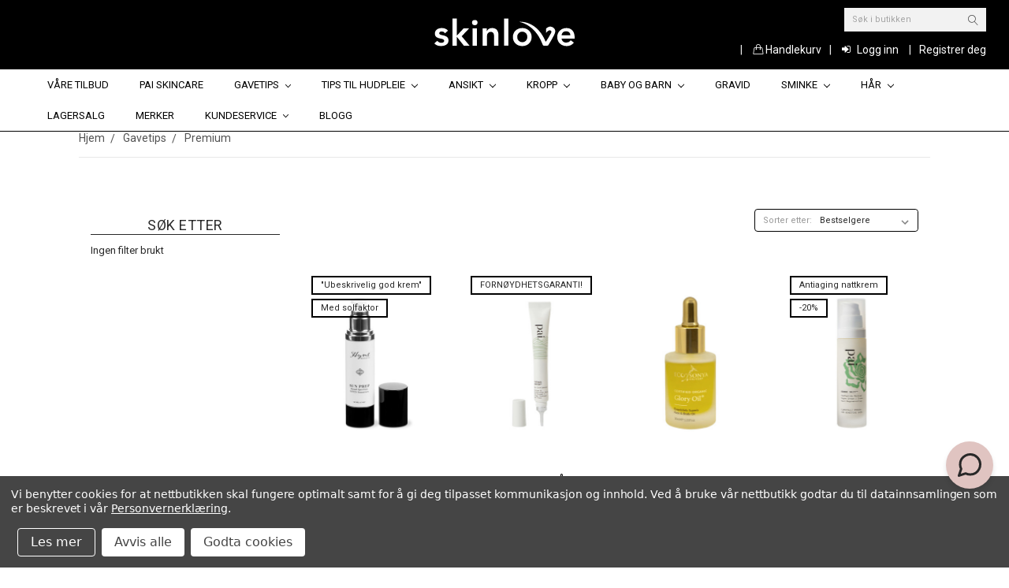

--- FILE ---
content_type: text/html; charset=UTF-8
request_url: https://skinlove.no/julegavetips/premium.html
body_size: 39259
content:


<!DOCTYPE html>
<html class="no-js theme-style-default template-pages-category hide-page-heading layout-fluid" lang="no-NO">
    <head>
        <title>Gavetips - Premium - Skinlove.no</title>
        <meta name="keywords" content="økologisk hudpleie, naturlig hudpleie, økologisk sminke"><link rel='canonical' href='https://skinlove.no/julegavetips/premium.html' /><meta name='platform' content='bigcommerce.stencil' />
        
        
        <link href="https://cdn11.bigcommerce.com/s-v8akqnwcai/product_images/v_sort_favi.jpg?t=1572616559" rel="shortcut icon">
        <meta name="viewport" content="width=device-width, initial-scale=1, maximum-scale=1">
        <link data-stencil-stylesheet href="https://cdn11.bigcommerce.com/s-v8akqnwcai/stencil/1708ae20-a3cd-013c-b8b5-5a7d1cc129a7/e/93267f20-bee2-013e-5421-763f28f14146/css/theme-decb0d10-d412-013e-c148-1e6a410aeef2.css" rel="stylesheet">
        <link data-stencil-stylesheet href="https://cdn11.bigcommerce.com/s-v8akqnwcai/stencil/1708ae20-a3cd-013c-b8b5-5a7d1cc129a7/e/93267f20-bee2-013e-5421-763f28f14146/vendor/animate.css" rel="stylesheet">
        <link href="https://fonts.googleapis.com/css?family=Montserrat:400%7CVidaloka:400%7CPoppins:400%7CRoboto:400&display=swap" rel="stylesheet">
        <script src="https://cdn11.bigcommerce.com/s-v8akqnwcai/stencil/1708ae20-a3cd-013c-b8b5-5a7d1cc129a7/e/93267f20-bee2-013e-5421-763f28f14146/modernizr-custom.js"></script>

        <!-- Start Tracking Code for analytics_facebook -->

<script data-bc-cookie-consent="4" type="text/plain">
!function(f,b,e,v,n,t,s){if(f.fbq)return;n=f.fbq=function(){n.callMethod?n.callMethod.apply(n,arguments):n.queue.push(arguments)};if(!f._fbq)f._fbq=n;n.push=n;n.loaded=!0;n.version='2.0';n.queue=[];t=b.createElement(e);t.async=!0;t.src=v;s=b.getElementsByTagName(e)[0];s.parentNode.insertBefore(t,s)}(window,document,'script','https://connect.facebook.net/en_US/fbevents.js');

fbq('set', 'autoConfig', 'false', '1561009244193214');
fbq('dataProcessingOptions', []);
fbq('init', '1561009244193214', {"external_id":""});
fbq('set', 'agent', 'bigcommerce', '1561009244193214');

function trackEvents() {
    var pathName = window.location.pathname;

    fbq('track', 'PageView', {}, "");

    // Search events start -- only fire if the shopper lands on the /search.php page
    if (pathName.indexOf('/search.php') === 0 && getUrlParameter('search_query')) {
        fbq('track', 'Search', {
            content_type: 'product_group',
            content_ids: [],
            search_string: getUrlParameter('search_query')
        });
    }
    // Search events end

    // Wishlist events start -- only fire if the shopper attempts to add an item to their wishlist
    if (pathName.indexOf('/wishlist.php') === 0 && getUrlParameter('added_product_id')) {
        fbq('track', 'AddToWishlist', {
            content_type: 'product_group',
            content_ids: []
        });
    }
    // Wishlist events end

    // Lead events start -- only fire if the shopper subscribes to newsletter
    if (pathName.indexOf('/subscribe.php') === 0 && getUrlParameter('result') === 'success') {
        fbq('track', 'Lead', {});
    }
    // Lead events end

    // Registration events start -- only fire if the shopper registers an account
    if (pathName.indexOf('/login.php') === 0 && getUrlParameter('action') === 'account_created') {
        fbq('track', 'CompleteRegistration', {}, "");
    }
    // Registration events end

    

    function getUrlParameter(name) {
        var cleanName = name.replace(/[\[]/, '\[').replace(/[\]]/, '\]');
        var regex = new RegExp('[\?&]' + cleanName + '=([^&#]*)');
        var results = regex.exec(window.location.search);
        return results === null ? '' : decodeURIComponent(results[1].replace(/\+/g, ' '));
    }
}

if (window.addEventListener) {
    window.addEventListener("load", trackEvents, false)
}
</script>
<noscript><img height="1" width="1" style="display:none" alt="null" src="https://www.facebook.com/tr?id=1561009244193214&ev=PageView&noscript=1&a=plbigcommerce1.2&eid="/></noscript>

<!-- End Tracking Code for analytics_facebook -->

<!-- Start Tracking Code for analytics_googleanalytics4 -->

<script data-cfasync="false" src="https://cdn11.bigcommerce.com/shared/js/google_analytics4_bodl_subscribers-358423becf5d870b8b603a81de597c10f6bc7699.js" integrity="sha256-gtOfJ3Avc1pEE/hx6SKj/96cca7JvfqllWA9FTQJyfI=" crossorigin="anonymous"></script>
<script data-cfasync="false">
  (function () {
    window.dataLayer = window.dataLayer || [];

    function gtag(){
        dataLayer.push(arguments);
    }

    function initGA4(event) {
         function setupGtag() {
            function configureGtag() {
                gtag('js', new Date());
                gtag('set', 'developer_id.dMjk3Nj', true);
                gtag('config', 'G-ZJ08RQX0D7');
            }

            var script = document.createElement('script');

            script.src = 'https://www.googletagmanager.com/gtag/js?id=G-ZJ08RQX0D7';
            script.async = true;
            script.onload = configureGtag;

            document.head.appendChild(script);
        }

        setupGtag();

        if (typeof subscribeOnBodlEvents === 'function') {
            subscribeOnBodlEvents('G-ZJ08RQX0D7', true);
        }

        window.removeEventListener(event.type, initGA4);
    }

    gtag('consent', 'default', {"ad_storage":"denied","ad_user_data":"denied","ad_personalization":"denied","analytics_storage":"denied","functionality_storage":"denied"})
            

    var eventName = document.readyState === 'complete' ? 'consentScriptsLoaded' : 'DOMContentLoaded';
    window.addEventListener(eventName, initGA4, false);
  })()
</script>

<!-- End Tracking Code for analytics_googleanalytics4 -->

<!-- Start Tracking Code for analytics_siteverification -->

<meta name="google-site-verification" content="M73nCxDVMSEq7g69LEVNVogAgOfqnzRU5sIs0c0xcIs" />
<meta name="google-site-verification" content="Ig8DdC1594pDGDpfvM7BTRqM9R9VPL3yBzgGVQkbwG8" />

<!-- Google Tag Manager -->
<script>(function(w,d,s,l,i){w[l]=w[l]||[];w[l].push({'gtm.start':
new Date().getTime(),event:'gtm.js'});var f=d.getElementsByTagName(s)[0],
j=d.createElement(s),dl=l!='dataLayer'?'&l='+l:'';j.async=true;j.src=
'https://www.googletagmanager.com/gtm.js?id='+i+dl;f.parentNode.insertBefore(j,f);
})(window,document,'script','dataLayer','GTM-PF3QM25');</script>
<!-- End Google Tag Manager -->

<style>
.css-ay5mjh { 
background: rgba(255,255,255,0.6) !important;
}
</style>


<!-- End Tracking Code for analytics_siteverification -->


<script>window.consentManagerStoreConfig = function () { return {"storeName":"Skinlove.no","privacyPolicyUrl":"https:\/\/skinlove.no\/cookies-og-personvern\/","writeKey":null,"improvedConsentManagerEnabled":true,"AlwaysIncludeScriptsWithConsentTag":true}; };</script>
<script type="text/javascript" src="https://cdn11.bigcommerce.com/shared/js/bodl-consent-32a446f5a681a22e8af09a4ab8f4e4b6deda6487.js" integrity="sha256-uitfaufFdsW9ELiQEkeOgsYedtr3BuhVvA4WaPhIZZY=" crossorigin="anonymous" defer></script>
<script type="text/javascript" src="https://cdn11.bigcommerce.com/shared/js/storefront/consent-manager-config-3013a89bb0485f417056882e3b5cf19e6588b7ba.js" defer></script>
<script type="text/javascript" src="https://cdn11.bigcommerce.com/shared/js/storefront/consent-manager-08633fe15aba542118c03f6d45457262fa9fac88.js" defer></script>
<script type="text/javascript">
var BCData = {};
</script>
<script src='https://cdn.judge.me/widget_preloader.js' defer></script><script type="text/plain" id="custom_css_hide_fields">
    [data-create-account-form] #FormField_6,
    [data-create-account-form] #FormField_12,
    [data-address-form] #FormField_6,
    [data-address-form] #FormField_12,
    .checkout-address .dynamic-form-field--company,
    .checkout-address .dynamic-form-field--province { display: none !important }
    [data-create-account-form] .form-row { display: flex; flex-wrap: wrap; }

    [data-create-account-form] #FormField_1 { order: 10 }
    [data-create-account-form] #FormField_2 { order: 20 }
    [data-create-account-form] #FormField_3 { order: 30 }
    [data-create-account-form] #FormField_4 { order: 40 }
    [data-create-account-form] #FormField_5 { order: 50 }
    [data-create-account-form] #FormField_6 { order: 60 }
    [data-create-account-form] #FormField_7 { order: 700 }
    [data-create-account-form] #FormField_8 { order: 80 }
    [data-create-account-form] #FormField_9 { order: 90 }
    [data-create-account-form] #FormField_10 { order: 100 }
    [data-create-account-form] #FormField_11 { order: 99 }
    [data-create-account-form] #FormField_12 { order: 120 }
    [data-create-account-form] #FormField_13 { order: 98 }
    [data-create-account-form] #FormField_27 { order: 31 }

    [data-address-form] .form-row { display: flex; flex-wrap: wrap; }
    [data-address-form] #FormField_1 { order: 10 }
    [data-address-form] #FormField_2 { order: 20 }
    [data-address-form] #FormField_3 { order: 30 }
    [data-address-form] #FormField_4 { order: 40 }
    [data-address-form] #FormField_5 { order: 50 }
    [data-address-form] #FormField_6 { order: 60 }
    [data-address-form] #FormField_7 { order: 700 }
    [data-address-form] #FormField_8 { order: 80 }
    [data-address-form] #FormField_9 { order: 90 }
    [data-address-form] #FormField_10 { order: 100 }
    [data-address-form] #FormField_11 { order: 99 }
    [data-address-form] #FormField_12 { order: 120 }
    [data-address-form] #FormField_13 { order: 98 }
    [data-address-form] #FormField_27 { order: 31 }

    .checkout-address { display: flex; flex-wrap: wrap; }
    .checkout-address .dynamic-form-field--firstName { order: 10 }
    .checkout-address .dynamic-form-field--lastName { order: 20 }
    .checkout-address .dynamic-form-field--phone { order: 30 }
    .checkout-address .dynamic-form-field--addressLine1 { order: 30 }
    .checkout-address .dynamic-form-field--addressLine2 { order: 40 }
    .checkout-address .dynamic-form-field--city { order: 50 }
    .checkout-address .dynamic-form-field--countryCode { order: 60 }
    .checkout-address .dynamic-form-field--province { order: 70 }
    .checkout-address .dynamic-form-field--postCode { order: 49 }
</script>
<script>
  (function() {
    var style = document.createElement('style');
    style.innerHTML = document.getElementById('custom_css_hide_fields').innerHTML;
    document.head.appendChild(style);
  })();
</script>
<script>
(function() {
var style = document.createElement('style');
style.innerHTML = '.emthemesModez-categoriesGrid-heading  { display: none }'
+ '.emthemesModez-categoriesGrid-description h1 { margin-top: 0 }';
document.head.appendChild(style);
})();
</script><script>jdgm = window.jdgm || {};jdgm.SHOP_DOMAIN = 'store-v8akqnwcai.mybigcommerce.com'; jdgm.PLATFORM = 'bigcommerce'; jdgm.PUBLIC_TOKEN = 'HejiOD12Y1RrrHJ4g5SeWN8Fmwc';</script><!-- Google tag (gtag.js) -->
<script async src="https://www.googletagmanager.com/gtag/js?id=AW-981551437">
</script>
<script>
  window.dataLayer = window.dataLayer || [];
  function gtag(){dataLayer.push(arguments);}
  gtag('js', new Date());

  gtag('config', 'AW-981551437');
</script><script>
(function() {
  var style = document.createElement('style');
  style.textContent = `
    .card .sale-text,
    .card-figure .sale-text,
    .sale-flag .sale-text,
    [class*="sale-"] span,
    [class*="label"] {
      text-transform: none !important;
    }
  `;
  document.head.appendChild(style);
})();
</script>
 <script data-cfasync="false" src="https://microapps.bigcommerce.com/bodl-events/1.9.4/index.js" integrity="sha256-Y0tDj1qsyiKBRibKllwV0ZJ1aFlGYaHHGl/oUFoXJ7Y=" nonce="" crossorigin="anonymous"></script>
 <script data-cfasync="false" nonce="">

 (function() {
    function decodeBase64(base64) {
       const text = atob(base64);
       const length = text.length;
       const bytes = new Uint8Array(length);
       for (let i = 0; i < length; i++) {
          bytes[i] = text.charCodeAt(i);
       }
       const decoder = new TextDecoder();
       return decoder.decode(bytes);
    }
    window.bodl = JSON.parse(decodeBase64("[base64]"));
 })()

 </script>

        

        
        
        
        
        <!-- snippet location htmlhead -->
    </head>
    <body class="emthemesModez-productUniform">
        <!-- snippet location header -->
        <div class="icons-svg-sprite"><svg xmlns="http://www.w3.org/2000/svg"><defs> <path id="stumbleupon-path-1" d="M0,0.0749333333 L31.9250667,0.0749333333 L31.9250667,31.984 L0,31.984"/> </defs><symbol viewBox="0 0 24 24" id="icon-add"><path d="M19 13h-6v6h-2v-6H5v-2h6V5h2v6h6v2z"/></symbol><symbol viewBox="0 0 36 36" id="icon-arrow-down"> <path d="M16.5 6v18.26l-8.38-8.38-2.12 2.12 12 12 12-12-2.12-2.12-8.38 8.38v-18.26h-3z"/> </symbol><symbol viewBox="0 0 48 48" id="icon-back-to-top"><path fill="currentColor" d="M14.83 30.83l9.17-9.17 9.17 9.17 2.83-2.83-12-12-12 12z"/><path d="M0 0h48v48h-48z" fill="none"/></symbol><symbol viewBox="0 0 12 8" id="icon-chevron-down"><path d="M6 6.174l5.313-4.96.23-.214.457.427-.23.214-5.51 5.146L6.03 7 6 6.972 5.97 7l-.23-.214L.23 1.64 0 1.428.458 1l.23.214L6 6.174z" stroke-linecap="square" fill-rule="evenodd"/></symbol><symbol viewBox="0 0 24 24" id="icon-chevron-left"><path d="M15.41 7.41L14 6l-6 6 6 6 1.41-1.41L10.83 12z"/></symbol><symbol viewBox="0 0 24 24" id="icon-chevron-right"><path d="M10 6L8.59 7.41 13.17 12l-4.58 4.59L10 18l6-6z"/></symbol><symbol viewBox="0 0 24 24" id="icon-close"><path d="M19 6.41L17.59 5 12 10.59 6.41 5 5 6.41 10.59 12 5 17.59 6.41 19 12 13.41 17.59 19 19 17.59 13.41 12z"/></symbol><symbol viewBox="0 0 28 28" id="icon-envelope"> <path d="M0 23.5v-12.406q0.688 0.766 1.578 1.359 5.656 3.844 7.766 5.391 0.891 0.656 1.445 1.023t1.477 0.75 1.719 0.383h0.031q0.797 0 1.719-0.383t1.477-0.75 1.445-1.023q2.656-1.922 7.781-5.391 0.891-0.609 1.563-1.359v12.406q0 1.031-0.734 1.766t-1.766 0.734h-23q-1.031 0-1.766-0.734t-0.734-1.766zM0 6.844q0-1.219 0.648-2.031t1.852-0.812h23q1.016 0 1.758 0.734t0.742 1.766q0 1.234-0.766 2.359t-1.906 1.922q-5.875 4.078-7.313 5.078-0.156 0.109-0.664 0.477t-0.844 0.594-0.812 0.508-0.898 0.422-0.781 0.141h-0.031q-0.359 0-0.781-0.141t-0.898-0.422-0.812-0.508-0.844-0.594-0.664-0.477q-1.422-1-4.094-2.852t-3.203-2.227q-0.969-0.656-1.828-1.805t-0.859-2.133z"/> </symbol><symbol viewBox="0 0 32 32" id="icon-facebook"> <path d="M2.428 0.41c-0.936 0-1.695 0.753-1.695 1.682v27.112c0 0.929 0.759 1.682 1.695 1.682h14.709v-11.802h-4.002v-4.599h4.002v-3.392c0-3.936 2.423-6.080 5.961-6.080 1.695 0 3.152 0.125 3.576 0.181v4.114l-2.454 0.001c-1.924 0-2.297 0.907-2.297 2.239v2.937h4.59l-0.598 4.599h-3.992v11.802h7.826c0.936 0 1.695-0.753 1.695-1.682v-27.112c0-0.929-0.759-1.682-1.695-1.682h-27.321z"/> </symbol><symbol viewBox="0 0 20 28" id="icon-google"> <path d="M1.734 21.156q0-1.266 0.695-2.344t1.852-1.797q2.047-1.281 6.312-1.563-0.5-0.641-0.742-1.148t-0.242-1.148q0-0.625 0.328-1.328-0.719 0.063-1.062 0.063-2.312 0-3.898-1.508t-1.586-3.82q0-1.281 0.562-2.484t1.547-2.047q1.188-1.031 2.844-1.531t3.406-0.5h6.516l-2.141 1.375h-2.063q1.172 0.984 1.766 2.078t0.594 2.5q0 1.125-0.383 2.023t-0.93 1.453-1.086 1.016-0.922 0.961-0.383 1.031q0 0.562 0.5 1.102t1.203 1.062 1.414 1.148 1.211 1.625 0.5 2.219q0 1.422-0.766 2.703-1.109 1.906-3.273 2.805t-4.664 0.898q-2.063 0-3.852-0.648t-2.695-2.148q-0.562-0.922-0.562-2.047zM4.641 20.438q0 0.875 0.367 1.594t0.953 1.18 1.359 0.781 1.563 0.453 1.586 0.133q0.906 0 1.742-0.203t1.547-0.609 1.141-1.141 0.43-1.703q0-0.391-0.109-0.766t-0.227-0.656-0.422-0.648-0.461-0.547-0.602-0.539-0.57-0.453-0.648-0.469-0.57-0.406q-0.25-0.031-0.766-0.031-0.828 0-1.633 0.109t-1.672 0.391-1.516 0.719-1.070 1.164-0.422 1.648zM6.297 4.906q0 0.719 0.156 1.523t0.492 1.609 0.812 1.445 1.172 1.047 1.508 0.406q0.578 0 1.211-0.258t1.023-0.68q0.828-0.875 0.828-2.484 0-0.922-0.266-1.961t-0.75-2.016-1.313-1.617-1.828-0.641q-0.656 0-1.289 0.305t-1.039 0.82q-0.719 0.922-0.719 2.5z"/> </symbol><symbol viewBox="0 0 32 32" id="icon-instagram"> <path d="M25.522709,13.5369502 C25.7256898,14.3248434 25.8455558,15.1480745 25.8455558,15.9992932 C25.8455558,21.4379334 21.4376507,25.8455558 15.9998586,25.8455558 C10.5623493,25.8455558 6.15416148,21.4379334 6.15416148,15.9992932 C6.15416148,15.1480745 6.27459295,14.3248434 6.4775737,13.5369502 L3.6915357,13.5369502 L3.6915357,27.0764447 C3.6915357,27.7552145 4.24280653,28.3062027 4.92355534,28.3062027 L27.0764447,28.3062027 C27.7571935,28.3062027 28.3084643,27.7552145 28.3084643,27.0764447 L28.3084643,13.5369502 L25.522709,13.5369502 Z M27.0764447,3.6915357 L23.384909,3.6915357 C22.7050083,3.6915357 22.1543028,4.24280653 22.1543028,4.92214183 L22.1543028,8.61509104 C22.1543028,9.29442633 22.7050083,9.84569717 23.384909,9.84569717 L27.0764447,9.84569717 C27.7571935,9.84569717 28.3084643,9.29442633 28.3084643,8.61509104 L28.3084643,4.92214183 C28.3084643,4.24280653 27.7571935,3.6915357 27.0764447,3.6915357 Z M9.84597988,15.9992932 C9.84597988,19.3976659 12.6009206,22.1537374 15.9998586,22.1537374 C19.3987967,22.1537374 22.1543028,19.3976659 22.1543028,15.9992932 C22.1543028,12.6003551 19.3987967,9.84569717 15.9998586,9.84569717 C12.6009206,9.84569717 9.84597988,12.6003551 9.84597988,15.9992932 Z M3.6915357,31.9997173 C1.65296441,31.9997173 0,30.3461875 0,28.3062027 L0,3.6915357 C0,1.6526817 1.65296441,0 3.6915357,0 L28.3084643,0 C30.3473183,0 32,1.6526817 32,3.6915357 L32,28.3062027 C32,30.3461875 30.3473183,31.9997173 28.3084643,31.9997173 L3.6915357,31.9997173 Z" id="instagram-Imported-Layers" sketch:type="MSShapeGroup"/> </symbol><symbol viewBox="0 0 24 24" id="icon-keyboard-arrow-down"><path d="M7.41 7.84L12 12.42l4.59-4.58L18 9.25l-6 6-6-6z"/></symbol><symbol viewBox="0 0 24 24" id="icon-keyboard-arrow-up"><path d="M7.41 15.41L12 10.83l4.59 4.58L18 14l-6-6-6 6z"/></symbol><symbol viewBox="0 0 32 32" id="icon-linkedin"> <path d="M27.2684444,27.2675556 L22.5226667,27.2675556 L22.5226667,19.8408889 C22.5226667,18.0702222 22.4924444,15.792 20.0568889,15.792 C17.5866667,15.792 17.2097778,17.7217778 17.2097778,19.7146667 L17.2097778,27.2675556 L12.4693333,27.2675556 L12.4693333,11.9964444 L17.0186667,11.9964444 L17.0186667,14.0844444 L17.0844444,14.0844444 C17.7173333,12.8835556 19.2657778,11.6177778 21.5742222,11.6177778 C26.3804444,11.6177778 27.2684444,14.7795556 27.2684444,18.8924444 L27.2684444,27.2675556 L27.2684444,27.2675556 Z M7.11822222,9.91022222 C5.59377778,9.91022222 4.36444444,8.67733333 4.36444444,7.15733333 C4.36444444,5.63822222 5.59377778,4.40533333 7.11822222,4.40533333 C8.63644444,4.40533333 9.86844444,5.63822222 9.86844444,7.15733333 C9.86844444,8.67733333 8.63644444,9.91022222 7.11822222,9.91022222 L7.11822222,9.91022222 Z M4.74133333,11.9964444 L9.49244444,11.9964444 L9.49244444,27.2675556 L4.74133333,27.2675556 L4.74133333,11.9964444 Z M29.632,0 L2.36,0 C1.05777778,0 0,1.03288889 0,2.30755556 L0,29.6906667 C0,30.9653333 1.05777778,32 2.36,32 L29.632,32 C30.9368889,32 31.9991111,30.9653333 31.9991111,29.6906667 L31.9991111,2.30755556 C31.9991111,1.03288889 30.9368889,0 29.632,0 L29.632,0 Z" id="linkedin-Fill-4"/> </symbol><symbol viewBox="0 0 70 32" id="icon-logo-american-express"> <path d="M69.102 17.219l0.399 9.094c-0.688 0.313-3.285 1.688-4.26 1.688h-4.788v-0.656c-0.546 0.438-1.549 0.656-2.467 0.656h-15.053v-2.466c0-0.344-0.057-0.344-0.345-0.344h-0.257v2.81h-4.961v-2.924c-0.832 0.402-1.749 0.402-2.581 0.402h-0.544v2.523h-6.050l-1.434-1.656-1.577 1.656h-9.72v-10.781h9.892l1.405 1.663 1.548-1.663h6.652c0.775 0 2.037 0.115 2.581 0.66v-0.66h5.936c0.602 0 1.749 0.115 2.523 0.66v-0.66h8.946v0.66c0.516-0.43 1.433-0.66 2.265-0.66h4.988v0.66c0.546-0.372 1.32-0.66 2.323-0.66h4.578zM34.905 23.871c1.577 0 3.183-0.43 3.183-2.581 0-2.093-1.635-2.523-3.069-2.523h-5.878l-2.38 2.523-2.236-2.523h-7.427v7.67h7.312l2.351-2.509 2.266 2.509h3.556v-2.566h2.322zM46.001 23.556c-0.172-0.23-0.487-0.516-0.946-0.66 0.516-0.172 1.318-0.832 1.318-2.036 0-0.889-0.315-1.377-0.917-1.721-0.602-0.315-1.319-0.372-2.266-0.372h-4.215v7.67h1.864v-2.796h1.978c0.66 0 1.032 0.058 1.319 0.344 0.316 0.373 0.316 1.032 0.316 1.548v0.903h1.836v-1.477c0-0.688-0.058-1.032-0.288-1.405zM53.571 20.373v-1.605h-6.136v7.67h6.136v-1.563h-4.33v-1.549h4.244v-1.548h-4.244v-1.405h4.33zM58.245 26.438c1.864 0 2.926-0.759 2.926-2.393 0-0.774-0.23-1.262-0.545-1.664-0.459-0.372-1.119-0.602-2.151-0.602h-1.004c-0.258 0-0.487-0.057-0.717-0.115-0.201-0.086-0.373-0.258-0.373-0.545 0-0.258 0.058-0.43 0.287-0.602 0.143-0.115 0.373-0.115 0.717-0.115h3.383v-1.634h-3.671c-1.978 0-2.638 1.204-2.638 2.294 0 2.438 2.151 2.322 3.842 2.38 0.344 0 0.544 0.058 0.66 0.173 0.115 0.086 0.23 0.315 0.23 0.544 0 0.201-0.115 0.373-0.23 0.488-0.173 0.115-0.373 0.172-0.717 0.172h-3.555v1.62h3.555zM65.442 26.439c1.864 0 2.924-0.76 2.924-2.394 0-0.774-0.229-1.262-0.544-1.664-0.459-0.372-1.119-0.602-2.151-0.602h-1.003c-0.258 0-0.488-0.057-0.718-0.115-0.201-0.086-0.373-0.258-0.373-0.545 0-0.258 0.115-0.43 0.287-0.602 0.144-0.115 0.373-0.115 0.717-0.115h3.383v-1.634h-3.671c-1.921 0-2.638 1.204-2.638 2.294 0 2.438 2.151 2.322 3.842 2.38 0.344 0 0.544 0.058 0.66 0.174 0.115 0.086 0.229 0.315 0.229 0.544 0 0.201-0.114 0.373-0.229 0.488s-0.373 0.172-0.717 0.172h-3.556v1.62h3.556zM43.966 20.518c0.23 0.115 0.373 0.344 0.373 0.659 0 0.344-0.143 0.602-0.373 0.774-0.287 0.115-0.545 0.115-0.889 0.115l-2.237 0.058v-1.749h2.237c0.344 0 0.659 0 0.889 0.143zM36.108 8.646c-0.287 0.172-0.544 0.172-0.918 0.172h-2.265v-1.692h2.265c0.316 0 0.688 0 0.918 0.114 0.23 0.144 0.344 0.374 0.344 0.718 0 0.315-0.114 0.602-0.344 0.689zM50.789 6.839l1.262 3.039h-2.523zM30.775 25.792l-2.838-3.183 2.838-3.011v6.193zM35.019 20.373c0.66 0 1.090 0.258 1.090 0.918s-0.43 1.032-1.090 1.032h-2.437v-1.95h2.437zM5.773 9.878l1.291-3.039 1.262 3.039h-2.552zM18.905 20.372l4.616 0 2.036 2.237-2.093 2.265h-4.559v-1.549h4.071v-1.548h-4.071v-1.405zM19.077 13.376l-0.545 1.377h-3.24l-0.546-1.319v1.319h-6.222l-0.66-1.749h-1.577l-0.717 1.749h-5.572l2.389-5.649 2.237-5.104h4.789l0.659 1.262v-1.262h5.591l1.262 2.724 1.233-2.724h17.835c0.832 0 1.548 0.143 2.093 0.602v-0.602h4.903v0.602c0.803-0.459 1.864-0.602 3.068-0.602h7.082l0.66 1.262v-1.262h5.218l0.775 1.262v-1.262h5.103v10.753h-5.161l-1.003-1.635v1.635h-6.423l-0.717-1.749h-1.577l-0.717 1.749h-3.355c-1.318 0-2.294-0.316-2.954-0.659v0.659h-7.971v-2.466c0-0.344-0.057-0.402-0.286-0.402h-0.258v2.867h-15.398v-1.377zM43.363 6.409c-0.832 0.831-0.975 1.864-1.004 3.011 0 1.377 0.344 2.266 0.947 2.925 0.659 0.66 1.806 0.86 2.695 0.86h2.151l0.716-1.692h3.843l0.717 1.692h3.727v-5.763l3.47 5.763h2.638v-7.684h-1.892v5.333l-3.24-5.333h-2.839v7.254l-3.096-7.254h-2.724l-2.638 6.050h-0.832c-0.487 0-1.003-0.115-1.262-0.373-0.344-0.402-0.488-1.004-0.488-1.836 0-0.803 0.144-1.405 0.488-1.748 0.373-0.316 0.774-0.431 1.434-0.431h1.749v-1.663h-1.749c-1.262 0-2.265 0.286-2.81 0.889zM39.579 5.52v7.684h1.863v-7.684h-1.863zM31.12 5.52l-0 7.685h1.806v-2.781h1.979c0.66 0 1.090 0.057 1.376 0.315 0.316 0.401 0.258 1.061 0.258 1.491v0.975h1.892v-1.519c0-0.66-0.057-1.004-0.344-1.377-0.172-0.229-0.487-0.488-0.889-0.659 0.516-0.23 1.319-0.832 1.319-2.036 0-0.889-0.373-1.377-0.976-1.75-0.602-0.344-1.262-0.344-2.208-0.344h-4.215zM23.636 5.521v7.685h6.165v-1.577h-4.301v-1.549h4.244v-1.577h-4.244v-1.377h4.301v-1.606h-6.165zM16.124 13.205h1.577l2.695-6.021v6.021h1.864v-7.684h-3.011l-2.265 5.219-2.409-5.219h-2.953v7.254l-3.154-7.254h-2.724l-3.297 7.684h1.978l0.688-1.692h3.871l0.688 1.692h3.756v-6.021z"/> </symbol><symbol viewBox="0 0 95 32" id="icon-logo-discover"> <path d="M50.431 8.059c4.546 0 8.092 3.49 8.092 7.936 0 4.471-3.571 7.961-8.093 7.961-4.638 0-8.115-3.444-8.115-8.051 0-4.334 3.635-7.845 8.115-7.845zM4.362 8.345c4.811 0 8.168 3.133 8.168 7.64 0 2.247-1.028 4.422-2.761 5.864-1.461 1.214-3.126 1.761-5.429 1.761h-4.339v-15.265h4.362zM7.832 19.81c1.027-0.912 1.639-2.379 1.639-3.847 0-1.464-0.612-2.882-1.639-3.798-0.984-0.892-2.146-1.235-4.065-1.235h-0.797v10.096h0.797c1.919 0 3.127-0.367 4.065-1.216zM13.9 23.611v-15.265h2.965v15.265h-2.965zM24.123 14.201c3.378 1.238 4.379 2.338 4.379 4.764 0 2.952-2.166 5.015-5.247 5.015-2.261 0-3.904-0.896-5.271-2.907l1.914-1.856c0.685 1.328 1.825 2.036 3.24 2.036 1.325 0 2.308-0.915 2.308-2.152 0-0.641-0.298-1.189-0.891-1.578-0.297-0.187-0.889-0.46-2.054-0.87-2.784-1.010-3.742-2.085-3.742-4.192 0-2.493 2.055-4.371 4.745-4.371 1.667 0 3.196 0.571 4.473 1.696l-1.549 2.033c-0.778-0.867-1.508-1.233-2.398-1.233-1.28 0-2.213 0.732-2.213 1.694 0 0.821 0.525 1.258 2.307 1.921zM29.438 15.986c0-4.436 3.605-7.985 8.101-7.985 1.278 0 2.352 0.273 3.653 0.935v3.504c-1.233-1.213-2.308-1.717-3.72-1.717-2.787 0-4.976 2.313-4.976 5.241 0 3.092 2.123 5.267 5.112 5.267 1.347 0 2.397-0.48 3.585-1.671v3.504c-1.347 0.638-2.443 0.892-3.72 0.892-4.519 0-8.034-3.478-8.034-7.97zM65.239 18.601l4.11-10.254h3.216l-6.573 15.655h-1.596l-6.46-15.655h3.24zM73.914 23.612v-15.265h8.418v2.585h-5.453v3.388h5.244v2.585h-5.244v4.123h5.453v2.584h-8.418zM94.081 12.852c0 2.336-1.23 3.87-3.469 4.329l4.794 6.43h-3.651l-4.105-6.135h-0.388v6.135h-2.969v-15.265h4.404c3.425 0 5.384 1.645 5.384 4.506zM88.125 15.372c1.9 0 2.903-0.827 2.903-2.359 0-1.486-1.004-2.266-2.856-2.266h-0.911v4.626h0.863z"/> </symbol><symbol viewBox="0 0 54 32" id="icon-logo-mastercard"> <path d="M48.366 15.193c0.6 0 0.9 0.437 0.9 1.282 0 1.281-0.546 2.209-1.337 2.209-0.6 0-0.9-0.436-0.9-1.31 0-1.281 0.573-2.182 1.337-2.182zM38.276 18.275c0-0.655 0.491-1.009 1.472-1.009 0.109 0 0.191 0.027 0.382 0.027-0.027 0.982-0.545 1.636-1.227 1.636-0.382 0-0.628-0.245-0.628-0.655zM26.278 15.848c0 0.082-0 0.192-0 0.327h-1.909c0.164-0.763 0.545-1.173 1.091-1.173 0.518 0 0.818 0.3 0.818 0.845zM38.060 0.002c8.838 0 16.003 7.165 16.003 16.002s-7.165 15.999-16.003 15.999c-3.834 0-7.324-1.344-10.080-3.594 2.102-2.031 3.707-4.567 4.568-7.44h-1.33c-0.833 2.553-2.297 4.807-4.199 6.627-1.892-1.816-3.342-4.078-4.172-6.62h-1.33c0.858 2.856 2.435 5.401 4.521 7.432-2.749 2.219-6.223 3.594-10.036 3.594-8.837 0-16.002-7.163-16.002-15.999s7.164-16.001 16.002-16.001c3.814 0 7.287 1.377 10.036 3.603-2.087 2.023-3.664 4.568-4.521 7.424h1.33c0.83-2.542 2.28-4.804 4.172-6.607 1.903 1.808 3.367 4.060 4.199 6.614h1.33c-0.861-2.872-2.466-5.413-4.568-7.443 2.757-2.249 6.246-3.592 10.080-3.592zM7.217 20.213h1.691l1.336-8.044h-2.672l-1.637 4.99-0.082-4.99h-2.454l-1.336 8.044h1.582l1.037-6.135 0.136 6.135h1.173l2.209-6.189zM14.47 19.477l0.054-0.408 0.382-2.318c0.109-0.736 0.136-0.982 0.136-1.309 0-1.254-0.791-1.909-2.263-1.909-0.627 0-1.2 0.082-2.045 0.327l-0.246 1.473 0.163-0.028 0.246-0.081c0.382-0.109 0.928-0.164 1.418-0.164 0.79 0 1.091 0.164 1.091 0.6 0 0.109 0 0.191-0.055 0.409-0.273-0.027-0.518-0.054-0.709-0.054-1.909 0-2.999 0.927-2.999 2.536 0 1.064 0.627 1.773 1.554 1.773 0.791 0 1.364-0.246 1.8-0.791l-0.027 0.682h1.418l0.027-0.164 0.027-0.246zM17.988 16.314c-0.736-0.327-0.819-0.409-0.819-0.709 0-0.355 0.3-0.519 0.845-0.519 0.328 0 0.791 0.028 1.227 0.082l0.246-1.5c-0.436-0.082-1.118-0.137-1.5-0.137-1.909 0-2.59 1.009-2.563 2.208 0 0.818 0.382 1.391 1.282 1.828 0.709 0.327 0.818 0.436 0.818 0.709 0 0.409-0.3 0.6-0.982 0.6-0.518 0-0.982-0.082-1.527-0.245l-0.246 1.5 0.082 0.027 0.3 0.054c0.109 0.027 0.246 0.055 0.464 0.055 0.382 0.054 0.709 0.054 0.928 0.054 1.8 0 2.645-0.682 2.645-2.181 0-0.9-0.354-1.418-1.2-1.828zM21.75 18.741c-0.409 0-0.573-0.136-0.573-0.464 0-0.082 0-0.164 0.027-0.273l0.463-2.726h0.873l0.218-1.609h-0.873l0.191-0.982h-1.691l-0.737 4.472-0.082 0.518-0.109 0.654c-0.027 0.191-0.055 0.409-0.055 0.573 0 0.954 0.491 1.445 1.364 1.445 0.382 0 0.764-0.055 1.227-0.218l0.218-1.445c-0.109 0.054-0.273 0.054-0.464 0.054zM25.732 18.851c-0.982 0-1.5-0.381-1.5-1.145 0-0.055 0-0.109 0.027-0.191h3.382c0.163-0.682 0.218-1.145 0.218-1.636 0-1.446-0.9-2.373-2.318-2.373-1.718 0-2.973 1.663-2.973 3.899 0 1.936 0.982 2.945 2.89 2.945 0.628 0 1.173-0.082 1.773-0.273l0.273-1.636c-0.6 0.3-1.145 0.409-1.773 0.409zM31.158 15.524h0.109c0.164-0.79 0.382-1.363 0.655-1.881l-0.055-0.027h-0.164c-0.573 0-0.9 0.273-1.418 1.064l0.164-1.009h-1.554l-1.064 6.544h1.718c0.627-4.008 0.791-4.69 1.609-4.69zM36.122 20.133l0.3-1.827c-0.545 0.273-1.036 0.409-1.445 0.409-1.009 0-1.609-0.737-1.609-1.963 0-1.773 0.9-3.027 2.182-3.027 0.491 0 0.928 0.136 1.528 0.436l0.3-1.745c-0.163-0.054-0.218-0.082-0.436-0.163l-0.682-0.164c-0.218-0.054-0.491-0.082-0.791-0.082-2.263 0-3.845 2.018-3.845 4.88 0 2.155 1.146 3.491 3 3.491 0.463 0 0.872-0.082 1.5-0.246zM41.521 19.069l0.355-2.318c0.136-0.736 0.136-0.982 0.136-1.309 0-1.254-0.763-1.909-2.236-1.909-0.627 0-1.2 0.082-2.045 0.327l-0.246 1.473 0.164-0.028 0.218-0.081c0.382-0.109 0.955-0.164 1.446-0.164 0.791 0 1.091 0.164 1.091 0.6 0 0.109-0.027 0.191-0.082 0.409-0.246-0.027-0.491-0.054-0.682-0.054-1.909 0-3 0.927-3 2.536 0 1.064 0.627 1.773 1.555 1.773 0.791 0 1.363-0.246 1.8-0.791l-0.028 0.682h1.418v-0.164l0.027-0.246 0.054-0.327zM43.648 20.214c0.627-4.008 0.791-4.69 1.608-4.69h0.109c0.164-0.79 0.382-1.363 0.655-1.881l-0.055-0.027h-0.164c-0.572 0-0.9 0.273-1.418 1.064l0.164-1.009h-1.554l-1.037 6.544h1.691zM48.829 20.214l1.608 0 1.309-8.044h-1.691l-0.382 2.291c-0.464-0.6-0.955-0.9-1.637-0.9-1.5 0-2.782 1.854-2.782 4.035 0 1.636 0.818 2.7 2.073 2.7 0.627 0 1.118-0.218 1.582-0.709zM11.306 18.279c0-0.655 0.492-1.009 1.447-1.009 0.136 0 0.218 0.027 0.382 0.027-0.027 0.982-0.518 1.636-1.228 1.636-0.382 0-0.6-0.245-0.6-0.655z"/> </symbol><symbol viewBox="0 0 57 32" id="icon-logo-paypal"> <path d="M47.11 10.477c2.211-0.037 4.633 0.618 4.072 3.276l-1.369 6.263h-3.159l0.211-0.947c-1.72 1.712-6.038 1.821-5.335-2.111 0.491-2.294 2.878-3.023 6.423-3.023 0.246-1.020-0.457-1.274-1.65-1.238s-2.633 0.437-3.089 0.655l0.281-2.293c0.913-0.182 2.106-0.583 3.615-0.583zM47.32 16.885c0.069-0.291 0.106-0.547 0.176-0.838h-0.773c-0.596 0-1.579 0.146-1.931 0.765-0.456 0.728 0.177 1.348 0.878 1.311 0.807-0.037 1.474-0.401 1.65-1.238zM53.883 8h3.242l-2.646 12.016h-3.209zM39.142 8.037c1.689 0 3.729 1.274 3.131 4.077-0.528 2.476-2.498 3.933-4.89 3.933h-2.428l-0.879 3.969h-3.412l2.603-11.979h5.874zM39.037 12.114c0.211-0.911-0.317-1.638-1.197-1.638h-1.689l-0.704 3.277h1.583c0.88 0 1.795-0.728 2.006-1.638zM16.346 10.476c2.184-0.037 4.611 0.618 4.056 3.276l-1.352 6.262h-3.155l0.208-0.947c-1.664 1.712-5.929 1.821-5.235-2.111 0.486-2.294 2.844-3.023 6.345-3.023 0.208-1.020-0.485-1.274-1.664-1.238s-2.601 0.437-3.017 0.655l0.277-2.293c0.867-0.182 2.046-0.583 3.537-0.583zM16.589 16.885c0.035-0.291 0.104-0.547 0.173-0.838h-0.797c-0.555 0-1.525 0.146-1.872 0.765-0.451 0.728 0.138 1.348 0.832 1.311 0.797-0.037 1.491-0.401 1.664-1.238zM28.528 10.648l3.255-0-7.496 13.351h-3.528l2.306-3.925-1.289-9.426h3.156l0.508 5.579zM8.499 8.036c1.728 0 3.738 1.274 3.139 4.077-0.529 2.476-2.504 3.933-4.867 3.933h-2.468l-0.847 3.969h-3.456l2.609-11.979h5.89zM8.393 12.114c0.247-0.911-0.317-1.638-1.164-1.638h-1.693l-0.741 3.277h1.623c0.882 0 1.763-0.728 1.975-1.638z"/> </symbol><symbol viewBox="0 0 49 32" id="icon-logo-visa"> <path d="M14.059 10.283l4.24-0-6.302 15.472-4.236 0.003-3.259-12.329c2.318 0.952 4.379 3.022 5.219 5.275l0.42 2.148zM17.416 25.771l2.503-15.501h4.001l-2.503 15.501h-4.002zM31.992 16.494c2.31 1.106 3.375 2.444 3.362 4.211-0.032 3.217-2.765 5.295-6.97 5.295-1.796-0.020-3.526-0.394-4.459-0.826l0.56-3.469 0.515 0.246c1.316 0.579 2.167 0.814 3.769 0.814 1.151 0 2.385-0.476 2.396-1.514 0.007-0.679-0.517-1.165-2.077-1.924-1.518-0.74-3.53-1.983-3.505-4.211 0.024-3.012 2.809-5.116 6.765-5.116 1.55 0 2.795 0.339 3.586 0.651l-0.542 3.36-0.359-0.178c-0.74-0.314-1.687-0.617-2.995-0.595-1.568 0-2.293 0.689-2.293 1.333-0.010 0.728 0.848 1.204 2.246 1.923zM46.199 10.285l3.239 15.49h-3.714s-0.368-1.782-0.488-2.322c-0.583 0-4.667-0.008-5.125-0.008-0.156 0.42-0.841 2.331-0.841 2.331h-4.205l5.944-14.205c0.419-1.011 1.138-1.285 2.097-1.285h3.093zM41.263 20.274c0.781 0 2.698 0 3.322 0-0.159-0.775-0.927-4.474-0.927-4.474l-0.27-1.337c-0.202 0.581-0.554 1.52-0.531 1.479 0 0-1.262 3.441-1.594 4.332zM9.723 18.702c-1.648-4.573-5.284-6.991-9.723-8.109l0.053-0.322h6.453c0.87 0.034 1.573 0.326 1.815 1.308z"/> </symbol><symbol viewBox="0 0 34 32" id="icon-pinterest"> <path d="M1.356 15.647c0 6.24 3.781 11.6 9.192 13.957-0.043-1.064-0.008-2.341 0.267-3.499 0.295-1.237 1.976-8.303 1.976-8.303s-0.491-0.973-0.491-2.411c0-2.258 1.319-3.945 2.962-3.945 1.397 0 2.071 1.041 2.071 2.288 0 1.393-0.895 3.477-1.356 5.408-0.385 1.616 0.817 2.935 2.424 2.935 2.909 0 4.869-3.708 4.869-8.101 0-3.34-2.267-5.839-6.39-5.839-4.658 0-7.56 3.447-7.56 7.297 0 1.328 0.394 2.264 1.012 2.989 0.284 0.333 0.324 0.467 0.221 0.849-0.074 0.28-0.243 0.955-0.313 1.223-0.102 0.386-0.417 0.524-0.769 0.381-2.145-0.869-3.145-3.201-3.145-5.822 0-4.329 3.679-9.519 10.975-9.519 5.863 0 9.721 4.21 9.721 8.729 0 5.978-3.349 10.443-8.285 10.443-1.658 0-3.217-0.889-3.751-1.899 0 0-0.892 3.511-1.080 4.189-0.325 1.175-0.963 2.349-1.546 3.264 1.381 0.405 2.84 0.625 4.352 0.625 8.48 0 15.355-6.822 15.355-15.238s-6.876-15.238-15.355-15.238c-8.48 0-15.356 6.822-15.356 15.238z"/> </symbol><symbol viewBox="0 0 26 28" id="icon-print"> <path d="M0 21.5v-6.5q0-1.234 0.883-2.117t2.117-0.883h1v-8.5q0-0.625 0.438-1.062t1.062-0.438h10.5q0.625 0 1.375 0.313t1.188 0.75l2.375 2.375q0.438 0.438 0.75 1.188t0.313 1.375v4h1q1.234 0 2.117 0.883t0.883 2.117v6.5q0 0.203-0.148 0.352t-0.352 0.148h-3.5v2.5q0 0.625-0.438 1.062t-1.062 0.438h-15q-0.625 0-1.062-0.438t-0.438-1.062v-2.5h-3.5q-0.203 0-0.352-0.148t-0.148-0.352zM6 24h14v-4h-14v4zM6 14h14v-6h-2.5q-0.625 0-1.062-0.438t-0.438-1.062v-2.5h-10v10zM22 15q0 0.406 0.297 0.703t0.703 0.297 0.703-0.297 0.297-0.703-0.297-0.703-0.703-0.297-0.703 0.297-0.297 0.703z"/> </symbol><symbol viewBox="0 0 24 24" id="icon-remove"><path d="M19 13H5v-2h14v2z"/></symbol><symbol viewBox="0 0 32 32" id="icon-rss"> <path d="M-0.465347858,2.01048219 C-0.465347858,2.01048219 28.7009958,0.574406533 31,31.3201126 L25.1092027,31.3201126 C25.1092027,31.3201126 26.2597741,8.90749482 -0.465347858,6.89506416 L-0.465347858,2.01048219 L-0.465347858,2.01048219 Z M-0.465347858,12.2127144 C-0.465347858,12.2127144 16.6328276,11.6363594 19.9369779,31.3201126 L14.0472499,31.3201126 C14.0472499,31.3201126 13.3297467,19.6839434 -0.465347858,17.0940884 L-0.465347858,12.2127144 L-0.465347858,12.2127144 Z M2.73614917,25.0304648 C4.79776783,25.0304648 6.47229834,26.7007181 6.47229834,28.766614 C6.47229834,30.8282326 4.79776783,32.5016938 2.73614917,32.5016938 C0.6723919,32.5016938 -1,30.8293019 -1,28.766614 C-1,26.7017874 0.6723919,25.0304648 2.73614917,25.0304648 Z" id="rss-Shape"/> </symbol><symbol viewBox="0 0 26 28" id="icon-star"> <path d="M0 10.109q0-0.578 0.875-0.719l7.844-1.141 3.516-7.109q0.297-0.641 0.766-0.641t0.766 0.641l3.516 7.109 7.844 1.141q0.875 0.141 0.875 0.719 0 0.344-0.406 0.75l-5.672 5.531 1.344 7.812q0.016 0.109 0.016 0.313 0 0.328-0.164 0.555t-0.477 0.227q-0.297 0-0.625-0.187l-7.016-3.687-7.016 3.687q-0.344 0.187-0.625 0.187-0.328 0-0.492-0.227t-0.164-0.555q0-0.094 0.031-0.313l1.344-7.812-5.688-5.531q-0.391-0.422-0.391-0.75z"/> </symbol><symbol viewBox="0 0 32 32" id="icon-stumbleupon">  <mask id="stumbleupon-mask-2" sketch:name="Clip 2"> <use xlink:href="#stumbleupon-path-1"/> </mask> <path d="M31.9250667,16.0373333 C31.9250667,24.8533333 24.7784,32 15.9624,32 C7.14666667,32 0,24.8533333 0,16.0373333 C0,7.2216 7.14666667,0.0749333333 15.9624,0.0749333333 C24.7784,0.0749333333 31.9250667,7.2216 31.9250667,16.0373333 Z M21.9205547,16.3600826 L21.9205547,18.9857015 C21.9205547,19.5214765 21.494073,19.9558236 20.968,19.9558236 C20.441927,19.9558236 20.0154453,19.5214765 20.0154453,18.9857015 L20.0154453,16.4101275 L18.1823358,16.9675798 L16.9525547,16.3839008 L16.9525547,18.9383327 C16.9717372,21.1844666 18.7659562,23 20.976146,23 C23.1984234,23 25,21.1651979 25,18.9019364 L25,16.3600826 L21.9205547,16.3600826 Z M16.9525547,14.2429415 L18.1823358,14.8266205 L20.0154453,14.2691683 L20.0154453,12.9736203 C19.9505401,10.7684323 18.1810219,9 16,9 C13.8268613,9 12.0618102,10.7555866 11.9845547,12.9492669 L11.9845547,18.8684839 C11.9845547,19.404259 11.558073,19.8386061 11.032,19.8386061 C10.505927,19.8386061 10.0794453,19.404259 10.0794453,18.8684839 L10.0794453,16.3600826 L7,16.3600826 L7,18.9019364 C7,21.1651979 8.80131387,23 11.0235912,23 C13.2264234,23 15.0119708,21.1965095 15.0429781,18.9608128 L15.0474453,13.114656 C15.0474453,12.578881 15.473927,12.1445339 16,12.1445339 C16.526073,12.1445339 16.9525547,12.578881 16.9525547,13.114656 L16.9525547,14.2429415 Z" id="stumbleupon-Fill-1" sketch:type="MSShapeGroup" mask="url(#stumbleupon-mask-2)"/> </symbol><symbol viewBox="0 0 32 32" id="icon-tumblr"> <path d="M23.852762,25.5589268 C23.2579209,25.8427189 22.1195458,26.089634 21.2697728,26.1120809 C18.7092304,26.1810247 18.2121934,24.3131275 18.1897466,22.9566974 L18.1897466,12.9951133 L24.6159544,12.9951133 L24.6159544,8.15140729 L18.2137967,8.15140729 L18.2137967,0 L13.5256152,0 C13.4486546,0 13.3139736,0.0673405008 13.2963368,0.238898443 C13.0221648,2.73370367 11.8533261,7.11243957 7,8.86168924 L7,12.9951133 L10.2387574,12.9951133 L10.2387574,23.4521311 C10.2387574,27.0307977 12.8794671,32.1166089 19.8508122,31.9979613 C22.2013164,31.9578777 24.8131658,30.9718204 25.3919735,30.1236507 L23.852762,25.5589268"/> </symbol><symbol viewBox="0 0 43 32" id="icon-twitter"> <path d="M36.575 5.229c1.756-0.952 3.105-2.46 3.74-4.257-1.644 0.882-3.464 1.522-5.402 1.867-1.551-1.495-3.762-2.429-6.209-2.429-4.697 0-8.506 3.445-8.506 7.694 0 0.603 0.075 1.19 0.22 1.753-7.069-0.321-13.337-3.384-17.532-8.039-0.732 1.136-1.152 2.458-1.152 3.868 0 2.669 1.502 5.024 3.784 6.404-1.394-0.040-2.706-0.386-3.853-0.962-0.001 0.032-0.001 0.064-0.001 0.097 0 3.728 2.932 6.837 6.823 7.544-0.714 0.176-1.465 0.27-2.241 0.27-0.548 0-1.081-0.048-1.6-0.138 1.083 3.057 4.224 5.281 7.946 5.343-2.911 2.064-6.579 3.294-10.564 3.294-0.687 0-1.364-0.036-2.029-0.108 3.764 2.183 8.235 3.457 13.039 3.457 15.646 0 24.202-11.724 24.202-21.891 0-0.334-0.008-0.665-0.025-0.995 1.662-1.085 3.104-2.439 4.244-3.982-1.525 0.612-3.165 1.025-4.885 1.211z"/> </symbol><symbol viewBox="0 0 32 32" id="icon-youtube"> <path d="M31.6634051,8.8527593 C31.6634051,8.8527593 31.3509198,6.64879843 30.3919217,5.67824658 C29.1757339,4.40441487 27.8125088,4.39809002 27.1873503,4.32353816 C22.7118278,4 15.9983092,4 15.9983092,4 L15.984407,4 C15.984407,4 9.27104501,4 4.79536595,4.32353816 C4.17017613,4.39809002 2.80745205,4.40441487 1.59082583,5.67824658 C0.631890411,6.64879843 0.319843444,8.8527593 0.319843444,8.8527593 C0.319843444,8.8527593 0,11.4409393 0,14.0290881 L0,16.4554834 C0,19.0436008 0.319843444,21.6317495 0.319843444,21.6317495 C0.319843444,21.6317495 0.631890411,23.8357417 1.59082583,24.8062935 C2.80745205,26.0801566 4.40557339,26.0398591 5.11736986,26.1733699 C7.67602348,26.4187241 15.9913894,26.4946536 15.9913894,26.4946536 C15.9913894,26.4946536 22.7118278,26.4845401 27.1873503,26.1610333 C27.8125088,26.0864501 29.1757339,26.0801566 30.3919217,24.8062935 C31.3509198,23.8357417 31.6634051,21.6317495 31.6634051,21.6317495 C31.6634051,21.6317495 31.9827789,19.0436008 31.9827789,16.4554834 L31.9827789,14.0290881 C31.9827789,11.4409393 31.6634051,8.8527593 31.6634051,8.8527593 Z M12.6895342,19.39582 L12.6880626,10.4095186 L21.3299413,14.9183249 L12.6895342,19.39582 Z" id="youtube-Imported-Layers"/> </symbol></svg>
</div>


            
<header class="header header--fluid" role="banner">
    <a href="#" class="mobileMenu-toggle" data-mobile-menu-toggle="menu">
        <span class="mobileMenu-toggleIcon">Toggle menu</span>
    </a>


    <div class="emthemesModez-header-userSection emthemesModez-header-userSection--logo-center">
            <nav class="navUser navUser--left">
    
</nav>
            <nav class="navUser navUser--right">

    <nav class="navUser navUser--hasQuickSearch">
            
        <ul class="navUser-section navUser-section--alt">
            
            <!-- <li class="navUser-item">
                <a class="navUser-action navUser-action--quickSearch" href="#" data-search="quickSearch" aria-controls="quickSearch" aria-expanded="false">
                    <span class="navUser-item-icon navUser-item-searchIcon emthemesModez-icon-linear-magnifier"></span>
                    <span class="navUser-item-searchLabel">Søk</span>
                </a>
            </li> -->
            <li class="navUser-item">
                <div class="navUser-action navUser-action--quickSearch visibleQuickSearch-form-container" data-search="quickSearch">
    <form class="form" action="/search.php">
        <fieldset class="form-fieldset">
            <div class="form-field">
                <label class="is-srOnly" for="search_query">Søk</label>
                <input class="form-input form-input--small" data-search-quick name="search_query" id="search_query" data-error-message="Søkefeltet kan ikke være tomt."
                    placeholder="Søk i butikken" autocomplete="off">
            </div>
        </fieldset>
    </form>
</div>
            </li>
        </ul>
    
        <div class="dropdown dropdown--quickSearch visibleQuickSearch-results-wrapper" id="quickSearch" aria-hidden="true" tabindex="-1"
    data-prevent-quick-search-close>
    <section class="quickSearchResults visibleQuickSearch-results" data-bind="html: results"></section>
</div>
    </nav>
            

    <ul class="navUser-section navUser-section--alt">
        <li class="navUser-item navUser-item--cart">
            <a
                class="navUser-action"
                data-cart-preview
                data-dropdown="cart-preview-dropdown"
                data-options="align:right"
                href="/cart.php">
                <span class="navUser-item-icon navUser-item-cartIcon emthemesModez-icon-handbag"></span>
                <span class="navUser-item-cartLabel">Handlekurv</span> <span class="countPill cart-quantity">0</span>
            </a>

            <div class="dropdown-menu" id="cart-preview-dropdown" data-dropdown-content aria-hidden="true"></div>
        </li>


     


        <li class="navUser-item navUser-item--account">
                <a class="navUser-action" href="/login.php">
                    <span class="navUser-item-icon navUser-item-loginIcon emthemesModez-icon-sign-in"></span>
                    <span class="navUser-item-loginLabel">Logg inn</span>
                </a>
                    <span class="navUser-or">eller</span> <a class="navUser-action" href="/login.php?action=create_account">Registrer deg</a>
        </li>

        <li class="navUser-item navUser-item--account-mobile">
                <a class="navUser-action" href="/login.php">
                    <span class="navUser-item-icon navUser-item-loginIcon emthemesModez-icon-linear-user"></span>
                    <span class="navUser-item-loginLabel">Logg inn</span>
                </a>
        </li>
        
        
        
        <li class="navUser-item">
            <a class="navUser-action navUser-item--compare" href="/compare" data-compare-nav>Sammenlign <span class="countPill countPill--positive countPill--alt"></span></a>
        </li>
    </ul>
</nav>

            <div class="header-logo header-logo--center">
                <a href="https://skinlove.no/">


<svg alt="skinlove" title="skinlove" xmlns="http://www.w3.org/2000/svg" width="178.53px" height="36.24px" viewBox="0 0 236.09 46.45"><defs><style>.cls-1{fill:#fff;}</style></defs><g id="Layer_2" data-name="Layer 2"><g id="Layer_1-2" data-name="Layer 1"><path class="cls-1" d="M200,15.23c-6.88-4.54-12,1.9-12,1.9v7.24s3.72-5.1,6.7-4.45c3.77.83,1.87,4.08,1.22,5.31A133.7,133.7,0,0,1,188,38.59c-.68.78-1.24-.61-1.24-.61C174.69,9.35,153.09,4.54,142.11,5.53c0,0,26.23,2.92,39.39,36.58,1.49,3.8,1.52,3.62,3.33,3.61,5.27,0-.58,0,4.69,0,1.5,0,1.77,0,2.59-1.37,6.59-10.67,10-17.66,10.69-19.66A7.93,7.93,0,0,0,200,15.23Z"/><path class="cls-1" d="M18.09,24.74a6.58,6.58,0,0,0-5.69-3c-1.93,0-4.24.9-4.24,3.08,0,5.2,15.67,1,15.67,12.28,0,6.89-6.59,9.31-12.52,9.31C6.84,46.45,3,45.3,0,42l4.84-4.54C6.72,39.5,8.65,41,11.73,41c2.12,0,4.84-1,4.84-3.33,0-6-15.66-1.27-15.66-12.34C.91,18.87,6.72,16,12.58,16c3.87,0,8,1.21,10.34,4.41Z"/><path class="cls-1" d="M30.66,0h7.26V28.73l11.19-12h9.32L46,29.88,59.21,45.73H49.6L38,30.91h-.12V45.73H30.66Z"/><path class="cls-1" d="M68,2.48a4.47,4.47,0,0,1,4.72,4.36,4.67,4.67,0,0,1-9.32,0A4.48,4.48,0,0,1,68,2.48ZM64.47,16.69h7.26v29H64.47Z"/><path class="cls-1" d="M81.28,16.69h6.9v4.66h.12c1.33-2.9,4-5.38,8.89-5.38,7.8,0,10.59,5.5,10.59,11.43V45.73h-7.26V31c0-3.21-.24-8.53-5.33-8.53-4.77,0-6.65,3.51-6.65,7.38V45.73H81.28Z"/><path class="cls-1" d="M117.33,0h7.26V45.73h-7.26Z"/><path class="cls-1" d="M147.93,16c8.77,0,15.78,6.11,15.78,15.24s-7,15.24-15.78,15.24-15.79-6.11-15.79-15.24S139.16,16,147.93,16Zm0,24a8.4,8.4,0,0,0,8.52-8.71,8.53,8.53,0,1,0-17,0A8.4,8.4,0,0,0,147.93,39.92Z"/><path class="cls-1" d="M214,33.75a7.52,7.52,0,0,0,7.8,6.9,9.53,9.53,0,0,0,7.8-3.94l5.2,3.94a15.11,15.11,0,0,1-12.27,5.8c-8.77,0-15.79-6.11-15.79-15.24S213.72,16,222.49,16c8.1,0,13.6,5.68,13.6,15.79v2Zm14.88-5.44c-.06-4.24-2.85-6.9-7.38-6.9-4.3,0-7,2.72-7.5,6.9Z"/></g></g></svg>




  
</a>
            </div>
    </div>

    <div class="navPages-container" id="menu" data-menu data-stickymenu>
        <nav class="navPages navPages--align-center">
    <ul class="navPages-list">
            <li class="navPages-item">
                
        <a class="navPages-action" href="https://skinlove.no/vare-tilbud.html">Våre tilbud </a>

            </li>
            <li class="navPages-item">
                
        <a class="navPages-action" href="https://skinlove.no/pai-skincare.html">Pai Skincare </a>

            </li>
            <li class="navPages-item">
                
        <a class="navPages-action has-subMenu activePage" href="https://skinlove.no/gavetips.html" data-collapsible="navPages-825">
    Gavetips <i class="icon navPages-action-moreIcon" aria-hidden="true"><svg><use xlink:href="#icon-chevron-down" /></svg></i>
    </a>
<div class="navPage-subMenu" id="navPages-825" aria-hidden="true" tabindex="-1">
    <ul class="navPage-subMenu-list">
        <li class="navPage-subMenu-item">
            <a class="navPage-subMenu-action navPages-action" href="https://skinlove.no/gavetips.html">Alle Gavetips </a>
        </li>
                    <li class="navPage-subMenu-item">
                    <a class="navPage-subMenu-action navPages-action" href="https://skinlove.no/gavetips/gavekort.html">Gavekort </a>
            </li>
            <li class="navPage-subMenu-item">
                    <a class="navPage-subMenu-action navPages-action" href="https://skinlove.no/gavetips/gavesett.html">Gavesett </a>
            </li>
            <li class="navPage-subMenu-item">
                    <a class="navPage-subMenu-action navPages-action" href="https://skinlove.no/julegavetips/premium.html">Premium </a>
            </li>
            <li class="navPage-subMenu-item">
                    <a class="navPage-subMenu-action navPages-action" href="https://skinlove.no/julegavetips/vennegave.html">Vennegave </a>
            </li>
            <li class="navPage-subMenu-item">
                    <a class="navPage-subMenu-action navPages-action" href="https://skinlove.no/tips-til-hudpleie/gavetips/hjemmespa.html">Hjemmespa </a>
            </li>
            <li class="navPage-subMenu-item">
                    <a class="navPage-subMenu-action navPages-action" href="https://skinlove.no/gavetips/menn.html">Menn </a>
            </li>
            <li class="navPage-subMenu-item">
                    <a class="navPage-subMenu-action navPages-action" href="https://skinlove.no/gavetips/til-de-minste.html">Til de minste </a>
            </li>
            <li class="navPage-subMenu-item">
                    <a class="navPage-subMenu-action navPages-action" href="https://skinlove.no/tips-til-hudpleie/gavetips/under-250-kr.html">Under 250 kr </a>
            </li>
    </ul>
</div>

            </li>
            <li class="navPages-item">
                
        <a class="navPages-action has-subMenu" href="https://skinlove.no/tips-til-hudpleie.html" data-collapsible="navPages-1070">
    Tips til hudpleie <i class="icon navPages-action-moreIcon" aria-hidden="true"><svg><use xlink:href="#icon-chevron-down" /></svg></i>
    </a>
<div class="navPage-subMenu" id="navPages-1070" aria-hidden="true" tabindex="-1">
    <ul class="navPage-subMenu-list">
        <li class="navPage-subMenu-item">
            <a class="navPage-subMenu-action navPages-action" href="https://skinlove.no/tips-til-hudpleie.html">Alle Tips til hudpleie </a>
        </li>
                    <li class="navPage-subMenu-item">
                    <a
                        class="navPage-subMenu-action navPages-action has-subMenu"
                        href="https://skinlove.no/tips-til-hudpleie/finn-din-hudtype.html"
                        data-collapsible="navPages-1148"
                        data-collapsible-disabled-breakpoint="medium"
                        data-collapsible-disabled-state="open"
                        data-collapsible-enabled-state="closed">
                        Finn din hudtype <i class="icon navPages-action-moreIcon" aria-hidden="true"><svg><use xlink:href="#icon-chevron-down" /></svg></i>
                                            </a>
                    <ul class="navPage-childList" id="navPages-1148">
                        <li class="navPage-childList-item">
                            <a class="navPage-childList-action navPages-action" href="https://skinlove.no/tips-til-hudpleie/din-hudpleie/finn-frem-i-utvalget.html">Finn frem i utvalget </a>
                        </li>
                        <li class="navPage-childList-item">
                            <a class="navPage-childList-action navPages-action" href="https://skinlove.no/tips-til-hudpleie/din-hudpleie/rekkefolge-hudpleie.html">Rekkefølge hudpleie </a>
                        </li>
                        <li class="navPage-childList-item">
                            <a class="navPage-childList-action navPages-action" href="https://skinlove.no/tips-til-hudpleie/din-hudpleie/finn-din-hudtype.html">Finn din hudtype </a>
                        </li>
                    </ul>
            </li>
            <li class="navPage-subMenu-item">
                    <a
                        class="navPage-subMenu-action navPages-action has-subMenu"
                        href="https://skinlove.no/tips-til-hudpleie/hudtilstand.html"
                        data-collapsible="navPages-1071"
                        data-collapsible-disabled-breakpoint="medium"
                        data-collapsible-disabled-state="open"
                        data-collapsible-enabled-state="closed">
                        Hudtilstand <i class="icon navPages-action-moreIcon" aria-hidden="true"><svg><use xlink:href="#icon-chevron-down" /></svg></i>
                                            </a>
                    <ul class="navPage-childList" id="navPages-1071">
                        <li class="navPage-childList-item">
                            <a class="navPage-childList-action navPages-action" href="https://skinlove.no/tips-til-hudpleie/hudtilstand/fuktfattig.html">Fuktfattig </a>
                        </li>
                        <li class="navPage-childList-item">
                            <a class="navPage-childList-action navPages-action" href="https://skinlove.no/tips-til-hudpleie/hudtilstand/psoriasis.html">Psoriasis </a>
                        </li>
                        <li class="navPage-childList-item">
                            <a class="navPage-childList-action navPages-action" href="https://skinlove.no/tips-til-hudpleie/hudtilstand/store-porer.html">Store porer </a>
                        </li>
                        <li class="navPage-childList-item">
                            <a class="navPage-childList-action navPages-action" href="https://skinlove.no/tips-til-hudpleie/hudtilstand/utbrudd.html">Akne (kviser) </a>
                        </li>
                        <li class="navPage-childList-item">
                            <a class="navPage-childList-action navPages-action" href="https://skinlove.no/tips-til-hudpleie/hudtilstand/rosacea.html">Rosacea </a>
                        </li>
                        <li class="navPage-childList-item">
                            <a class="navPage-childList-action navPages-action" href="https://skinlove.no/tips-til-hudpleie/hudtilstand/eksem.html">Eksem </a>
                        </li>
                    </ul>
            </li>
            <li class="navPage-subMenu-item">
                    <a
                        class="navPage-subMenu-action navPages-action has-subMenu"
                        href="https://skinlove.no/tips-til-hudpleie/hudtype.html"
                        data-collapsible="navPages-1051"
                        data-collapsible-disabled-breakpoint="medium"
                        data-collapsible-disabled-state="open"
                        data-collapsible-enabled-state="closed">
                        Hudtype <i class="icon navPages-action-moreIcon" aria-hidden="true"><svg><use xlink:href="#icon-chevron-down" /></svg></i>
                                            </a>
                    <ul class="navPage-childList" id="navPages-1051">
                        <li class="navPage-childList-item">
                            <a class="navPage-childList-action navPages-action" href="https://skinlove.no/tips-til-hudpleie/hudtype/kombinasjonshud.html">Kombinasjonshud </a>
                        </li>
                        <li class="navPage-childList-item">
                            <a class="navPage-childList-action navPages-action" href="https://skinlove.no/tips-til-hudpleie/hudtype/normal-hud.html">Normal hud </a>
                        </li>
                        <li class="navPage-childList-item">
                            <a class="navPage-childList-action navPages-action" href="https://skinlove.no/tips-til-hudpleie/hudtype/fet-hud.html">Fet hud </a>
                        </li>
                        <li class="navPage-childList-item">
                            <a class="navPage-childList-action navPages-action" href="https://skinlove.no/tips-til-hudpleie/hudtype/sensitiv-hud.html">Sensitiv hud </a>
                        </li>
                        <li class="navPage-childList-item">
                            <a class="navPage-childList-action navPages-action" href="https://skinlove.no/tips-til-hudpleie/hudtype/torr-hud.html">Tørr hud </a>
                        </li>
                        <li class="navPage-childList-item">
                            <a class="navPage-childList-action navPages-action" href="https://skinlove.no/tips-til-hudpleie/hudtype/moden-hud.html">Moden hud </a>
                        </li>
                    </ul>
            </li>
    </ul>
</div>

            </li>
            <li class="navPages-item">
                
        <a class="navPages-action has-subMenu" href="https://skinlove.no/ansikt.html" data-collapsible="navPages-749">
    Ansikt <i class="icon navPages-action-moreIcon" aria-hidden="true"><svg><use xlink:href="#icon-chevron-down" /></svg></i>
    </a>
<div class="navPage-subMenu" id="navPages-749" aria-hidden="true" tabindex="-1">
    <ul class="navPage-subMenu-list">
        <li class="navPage-subMenu-item">
            <a class="navPage-subMenu-action navPages-action" href="https://skinlove.no/ansikt.html">Alle Ansikt </a>
        </li>
                    <li class="navPage-subMenu-item">
                    <a
                        class="navPage-subMenu-action navPages-action has-subMenu"
                        href="https://skinlove.no/ansikt/rens.html"
                        data-collapsible="navPages-1050"
                        data-collapsible-disabled-breakpoint="medium"
                        data-collapsible-disabled-state="open"
                        data-collapsible-enabled-state="closed">
                        Renseprodukter <i class="icon navPages-action-moreIcon" aria-hidden="true"><svg><use xlink:href="#icon-chevron-down" /></svg></i>
                                            </a>
                    <ul class="navPage-childList" id="navPages-1050">
                        <li class="navPage-childList-item">
                            <a class="navPage-childList-action navPages-action" href="https://skinlove.no/ansikt/renseprodukter/ansiktsrens.html">Ansiktsrens </a>
                        </li>
                        <li class="navPage-childList-item">
                            <a class="navPage-childList-action navPages-action" href="https://skinlove.no/ansikt/renseprodukter/oljerens.html">Oljerens </a>
                        </li>
                        <li class="navPage-childList-item">
                            <a class="navPage-childList-action navPages-action" href="https://skinlove.no/ansikt/renseprodukter/toner.html">Toner </a>
                        </li>
                        <li class="navPage-childList-item">
                            <a class="navPage-childList-action navPages-action" href="https://skinlove.no/ansikt/renseprodukter/sminkefjerner.html">Sminkefjerner </a>
                        </li>
                    </ul>
            </li>
            <li class="navPage-subMenu-item">
                    <a
                        class="navPage-subMenu-action navPages-action has-subMenu"
                        href="https://skinlove.no/ansikt/fukt-og-beskyttelse.html"
                        data-collapsible="navPages-1049"
                        data-collapsible-disabled-breakpoint="medium"
                        data-collapsible-disabled-state="open"
                        data-collapsible-enabled-state="closed">
                        Fukt og beskyttelse <i class="icon navPages-action-moreIcon" aria-hidden="true"><svg><use xlink:href="#icon-chevron-down" /></svg></i>
                                            </a>
                    <ul class="navPage-childList" id="navPages-1049">
                        <li class="navPage-childList-item">
                            <a class="navPage-childList-action navPages-action" href="https://skinlove.no/ansikt/fukt-og-beskyttelse/dagkrem.html">Dagkrem </a>
                        </li>
                        <li class="navPage-childList-item">
                            <a class="navPage-childList-action navPages-action" href="https://skinlove.no/ansikt/fukt-og-beskyttelse/farget-dagkrem.html">Farget dagkrem </a>
                        </li>
                        <li class="navPage-childList-item">
                            <a class="navPage-childList-action navPages-action" href="https://skinlove.no/nattkrem.html">Nattkrem </a>
                        </li>
                        <li class="navPage-childList-item">
                            <a class="navPage-childList-action navPages-action" href="https://skinlove.no/ansikt/fukt-og-beskyttelse/serum.html">Serum </a>
                        </li>
                        <li class="navPage-childList-item">
                            <a class="navPage-childList-action navPages-action" href="https://skinlove.no/ansikt/fukt-og-beskyttelse/oyekrem.html">Øyekrem </a>
                        </li>
                        <li class="navPage-childList-item">
                            <a class="navPage-childList-action navPages-action" href="https://skinlove.no/solkrem.html">Solkrem </a>
                        </li>
                        <li class="navPage-childList-item">
                            <a class="navPage-childList-action navPages-action" href="https://skinlove.no/ansikt/fukt-og-beskyttelse/booster.html">Booster </a>
                        </li>
                        <li class="navPage-childList-item">
                            <a class="navPage-childList-action navPages-action" href="https://skinlove.no/ansikt/fukt-og-beskyttelse/ansiktsolje.html">Ansiktsolje </a>
                        </li>
                        <li class="navPage-childList-item">
                            <a class="navPage-childList-action navPages-action" href="https://skinlove.no/ansikt/fukt-og-beskyttelse/leppepleie.html">Lipbalm </a>
                        </li>
                        <li class="navPage-childList-item">
                            <a class="navPage-childList-action navPages-action" href="https://skinlove.no/aftersun.html">Aftersun </a>
                        </li>
                        <li class="navPage-childList-item">
                            <a class="navPage-childList-action navPages-action" href="https://skinlove.no/ansikt/fukt-og-beskyttelse/kuldekrem-barrierekrem.html">Kuldekrem - Barrierekrem </a>
                        </li>
                    </ul>
            </li>
            <li class="navPage-subMenu-item">
                    <a
                        class="navPage-subMenu-action navPages-action has-subMenu"
                        href="https://skinlove.no/ansikt/behandlinger.html"
                        data-collapsible="navPages-1048"
                        data-collapsible-disabled-breakpoint="medium"
                        data-collapsible-disabled-state="open"
                        data-collapsible-enabled-state="closed">
                        Behandlinger <i class="icon navPages-action-moreIcon" aria-hidden="true"><svg><use xlink:href="#icon-chevron-down" /></svg></i>
                                            </a>
                    <ul class="navPage-childList" id="navPages-1048">
                        <li class="navPage-childList-item">
                            <a class="navPage-childList-action navPages-action" href="https://skinlove.no/ansikt/behandlinger/fysisk-peeling.html">Fysisk peeling </a>
                        </li>
                        <li class="navPage-childList-item">
                            <a class="navPage-childList-action navPages-action" href="https://skinlove.no/ansikt/behandlinger/kjemisk-peeling-syrer.html">Kjemisk peeling (syrer) </a>
                        </li>
                        <li class="navPage-childList-item">
                            <a class="navPage-childList-action navPages-action" href="https://skinlove.no/ansikt/behandlinger/maske.html">Maske </a>
                        </li>
                        <li class="navPage-childList-item">
                            <a class="navPage-childList-action navPages-action" href="https://skinlove.no/ansikt/behandlinger/selvbruning.html">Selvbruning </a>
                        </li>
                        <li class="navPage-childList-item">
                            <a class="navPage-childList-action navPages-action" href="https://skinlove.no/ansikt/behandlinger/punktbehandling-kviser.html">Punktbehandling kviser </a>
                        </li>
                        <li class="navPage-childList-item">
                            <a class="navPage-childList-action navPages-action" href="https://skinlove.no/ansikt/behandlinger/pigmentflekker.html">Pigmentflekker </a>
                        </li>
                    </ul>
            </li>
    </ul>
</div>

            </li>
            <li class="navPages-item">
                
        <a class="navPages-action has-subMenu" href="https://skinlove.no/kropp.html" data-collapsible="navPages-751">
    Kropp <i class="icon navPages-action-moreIcon" aria-hidden="true"><svg><use xlink:href="#icon-chevron-down" /></svg></i>
    </a>
<div class="navPage-subMenu" id="navPages-751" aria-hidden="true" tabindex="-1">
    <ul class="navPage-subMenu-list">
        <li class="navPage-subMenu-item">
            <a class="navPage-subMenu-action navPages-action" href="https://skinlove.no/kropp.html">Alle Kropp </a>
        </li>
                    <li class="navPage-subMenu-item">
                    <a
                        class="navPage-subMenu-action navPages-action has-subMenu"
                        href="https://skinlove.no/kropp/kroppspleie.html"
                        data-collapsible="navPages-1024"
                        data-collapsible-disabled-breakpoint="medium"
                        data-collapsible-disabled-state="open"
                        data-collapsible-enabled-state="closed">
                        Kroppspleie <i class="icon navPages-action-moreIcon" aria-hidden="true"><svg><use xlink:href="#icon-chevron-down" /></svg></i>
                                            </a>
                    <ul class="navPage-childList" id="navPages-1024">
                        <li class="navPage-childList-item">
                            <a class="navPage-childList-action navPages-action" href="https://skinlove.no/kropp/kroppspleie/deodorant.html">Deodorant </a>
                        </li>
                        <li class="navPage-childList-item">
                            <a class="navPage-childList-action navPages-action" href="https://skinlove.no/kropp/kroppspleie/kremer-oljer-og-balmer/fuktighetskrem.html">Bodylotion </a>
                        </li>
                        <li class="navPage-childList-item">
                            <a class="navPage-childList-action navPages-action" href="https://skinlove.no/kropp/kroppspleie/balm.html">Balm </a>
                        </li>
                        <li class="navPage-childList-item">
                            <a class="navPage-childList-action navPages-action" href="https://skinlove.no/kropp/kroppspleie/kroppsolje.html">Kroppsolje </a>
                        </li>
                        <li class="navPage-childList-item">
                            <a class="navPage-childList-action navPages-action" href="https://skinlove.no/kropp/kroppspleie/solkrem.html">Solkrem til kropp </a>
                        </li>
                        <li class="navPage-childList-item">
                            <a class="navPage-childList-action navPages-action" href="https://skinlove.no/solkrem/aftersun.html/">Aftersun </a>
                        </li>
                        <li class="navPage-childList-item">
                            <a class="navPage-childList-action navPages-action" href="https://skinlove.no/kropp/kroppspleie/torrborsting.html">Tørrbørsting </a>
                        </li>
                        <li class="navPage-childList-item">
                            <a class="navPage-childList-action navPages-action" href="https://skinlove.no/kropp/kroppspleie/kremer-oljer-og-balmer/handkrem.html">Håndkrem </a>
                        </li>
                        <li class="navPage-childList-item">
                            <a class="navPage-childList-action navPages-action" href="https://skinlove.no/kropp/kroppspleie/selvbruning.html">Selvbruning </a>
                        </li>
                        <li class="navPage-childList-item">
                            <a class="navPage-childList-action navPages-action" href="https://skinlove.no/kropp/gravid-mamma/strekkmerker.html">Strekkmerker </a>
                        </li>
                        <li class="navPage-childList-item">
                            <a class="navPage-childList-action navPages-action" href="https://skinlove.no/kropp/kroppspleie/fotpleie.html">Fotpleie </a>
                        </li>
                        <li class="navPage-childList-item">
                            <a class="navPage-childList-action navPages-action" href="https://skinlove.no/kropp/kroppspleie/insektspray.html">Insektspray </a>
                        </li>
                    </ul>
            </li>
            <li class="navPage-subMenu-item">
                    <a
                        class="navPage-subMenu-action navPages-action has-subMenu"
                        href="https://skinlove.no/kropp/dusj-og-bad.html"
                        data-collapsible="navPages-1025"
                        data-collapsible-disabled-breakpoint="medium"
                        data-collapsible-disabled-state="open"
                        data-collapsible-enabled-state="closed">
                        Dusj og bad <i class="icon navPages-action-moreIcon" aria-hidden="true"><svg><use xlink:href="#icon-chevron-down" /></svg></i>
                                            </a>
                    <ul class="navPage-childList" id="navPages-1025">
                        <li class="navPage-childList-item">
                            <a class="navPage-childList-action navPages-action" href="https://skinlove.no/kropp/dusj-og-bad/dusjsape.html">Dusjsåpe </a>
                        </li>
                        <li class="navPage-childList-item">
                            <a class="navPage-childList-action navPages-action" href="https://skinlove.no/kropp/dusj-og-bad/sapestykke.html">Såpestykke </a>
                        </li>
                        <li class="navPage-childList-item">
                            <a class="navPage-childList-action navPages-action" href="https://skinlove.no/kropp/dusj-og-bad/skrubb.html">Skrubb </a>
                        </li>
                        <li class="navPage-childList-item">
                            <a class="navPage-childList-action navPages-action" href="https://skinlove.no/kropp/dusj-og-bad/handsape.html">Håndsåpe </a>
                        </li>
                        <li class="navPage-childList-item">
                            <a class="navPage-childList-action navPages-action" href="https://skinlove.no/kropp/kroppspleie/harfjerning.html">Hårfjerning/ barbering </a>
                        </li>
                        <li class="navPage-childList-item">
                            <a class="navPage-childList-action navPages-action" href="https://skinlove.no/kropp/velvaere-og-duft/massasje.html">Massasje </a>
                        </li>
                        <li class="navPage-childList-item">
                            <a class="navPage-childList-action navPages-action" href="https://skinlove.no/kropp/dusj-og-bad/intimsape.html">Intimsåpe </a>
                        </li>
                        <li class="navPage-childList-item">
                            <a class="navPage-childList-action navPages-action" href="https://skinlove.no/kropp/dusj-og-bad/borster-og-filer.html">Børster og filer </a>
                        </li>
                    </ul>
            </li>
            <li class="navPage-subMenu-item">
                    <a
                        class="navPage-subMenu-action navPages-action has-subMenu"
                        href="https://skinlove.no/kropp/intimprodukter.html"
                        data-collapsible="navPages-906"
                        data-collapsible-disabled-breakpoint="medium"
                        data-collapsible-disabled-state="open"
                        data-collapsible-enabled-state="closed">
                        Intimprodukter <i class="icon navPages-action-moreIcon" aria-hidden="true"><svg><use xlink:href="#icon-chevron-down" /></svg></i>
                                            </a>
                    <ul class="navPage-childList" id="navPages-906">
                        <li class="navPage-childList-item">
                            <a class="navPage-childList-action navPages-action" href="https://skinlove.no/kropp/intimprodukter/truseinnlegg.html">Truseinnlegg </a>
                        </li>
                        <li class="navPage-childList-item">
                            <a class="navPage-childList-action navPages-action" href="https://skinlove.no/kropp/intimprodukter/sanitetsbind.html">Sanitetsbind </a>
                        </li>
                        <li class="navPage-childList-item">
                            <a class="navPage-childList-action navPages-action" href="https://skinlove.no/kropp/intimprodukter/tamponger.html">Tamponger </a>
                        </li>
                        <li class="navPage-childList-item">
                            <a class="navPage-childList-action navPages-action" href="https://skinlove.no/kropp/intimprodukter/inkontinens.html">Inkontinens </a>
                        </li>
                        <li class="navPage-childList-item">
                            <a class="navPage-childList-action navPages-action" href="https://skinlove.no/kropp/intimprodukter/gravid-og-amming.html">Gravid og amming </a>
                        </li>
                    </ul>
            </li>
            <li class="navPage-subMenu-item">
                    <a
                        class="navPage-subMenu-action navPages-action has-subMenu"
                        href="https://skinlove.no/kropp/mann.html"
                        data-collapsible="navPages-1087"
                        data-collapsible-disabled-breakpoint="medium"
                        data-collapsible-disabled-state="open"
                        data-collapsible-enabled-state="closed">
                        Mann <i class="icon navPages-action-moreIcon" aria-hidden="true"><svg><use xlink:href="#icon-chevron-down" /></svg></i>
                                            </a>
                    <ul class="navPage-childList" id="navPages-1087">
                        <li class="navPage-childList-item">
                            <a class="navPage-childList-action navPages-action" href="https://skinlove.no/kropp/mann/barbering.html">Barbering </a>
                        </li>
                        <li class="navPage-childList-item">
                            <a class="navPage-childList-action navPages-action" href="https://skinlove.no/kropp/mann/dusjsape.html">Dusjsåpe </a>
                        </li>
                        <li class="navPage-childList-item">
                            <a class="navPage-childList-action navPages-action" href="https://skinlove.no/kropp/mann/deodorant.html">Deodorant </a>
                        </li>
                    </ul>
            </li>
    </ul>
</div>

            </li>
            <li class="navPages-item">
                
        <a class="navPages-action has-subMenu" href="https://skinlove.no/kropp/baby-og-barn.html" data-collapsible="navPages-773">
    Baby og barn <i class="icon navPages-action-moreIcon" aria-hidden="true"><svg><use xlink:href="#icon-chevron-down" /></svg></i>
    </a>
<div class="navPage-subMenu" id="navPages-773" aria-hidden="true" tabindex="-1">
    <ul class="navPage-subMenu-list">
        <li class="navPage-subMenu-item">
            <a class="navPage-subMenu-action navPages-action" href="https://skinlove.no/kropp/baby-og-barn.html">Alle Baby og barn </a>
        </li>
                    <li class="navPage-subMenu-item">
                    <a class="navPage-subMenu-action navPages-action" href="https://skinlove.no/kropp/baby-og-barn/alle-produkter.html">Alle produkter </a>
            </li>
            <li class="navPage-subMenu-item">
                    <a class="navPage-subMenu-action navPages-action" href="https://skinlove.no/kropp/baby-og-barn/solkrem.html">Solkrem til barn </a>
            </li>
            <li class="navPage-subMenu-item">
                    <a class="navPage-subMenu-action navPages-action" href="https://skinlove.no/kropp/baby-og-barn/hudpleie.html">Hudpleie </a>
            </li>
            <li class="navPage-subMenu-item">
                    <a class="navPage-subMenu-action navPages-action" href="https://skinlove.no/kropp/baby-og-barn/bad.html">Bad </a>
            </li>
            <li class="navPage-subMenu-item">
                    <a class="navPage-subMenu-action navPages-action" href="https://skinlove.no/kropp/baby-og-barn/kuldekrem.html">Kuldekrem </a>
            </li>
    </ul>
</div>

            </li>
            <li class="navPages-item">
                
        <a class="navPages-action" href="https://skinlove.no/gravid.html">Gravid </a>

            </li>
            <li class="navPages-item">
                
        <a class="navPages-action has-subMenu" href="https://skinlove.no/sminke.html" data-collapsible="navPages-765">
    Sminke <i class="icon navPages-action-moreIcon" aria-hidden="true"><svg><use xlink:href="#icon-chevron-down" /></svg></i>
    </a>
<div class="navPage-subMenu" id="navPages-765" aria-hidden="true" tabindex="-1">
    <ul class="navPage-subMenu-list">
        <li class="navPage-subMenu-item">
            <a class="navPage-subMenu-action navPages-action" href="https://skinlove.no/sminke.html">Alle Sminke </a>
        </li>
                    <li class="navPage-subMenu-item">
                    <a
                        class="navPage-subMenu-action navPages-action has-subMenu"
                        href="https://skinlove.no/sminke/ansikt.html"
                        data-collapsible="navPages-1030"
                        data-collapsible-disabled-breakpoint="medium"
                        data-collapsible-disabled-state="open"
                        data-collapsible-enabled-state="closed">
                        Ansikt <i class="icon navPages-action-moreIcon" aria-hidden="true"><svg><use xlink:href="#icon-chevron-down" /></svg></i>
                                            </a>
                    <ul class="navPage-childList" id="navPages-1030">
                        <li class="navPage-childList-item">
                            <a class="navPage-childList-action navPages-action" href="https://skinlove.no/sminke/ansikt/foundation.html">Foundation </a>
                        </li>
                        <li class="navPage-childList-item">
                            <a class="navPage-childList-action navPages-action" href="https://skinlove.no/sminke/ansikt/foundation-med-solfaktor.html">Foundation med solfaktor </a>
                        </li>
                        <li class="navPage-childList-item">
                            <a class="navPage-childList-action navPages-action" href="https://skinlove.no/sminke/ansikt/primer.html">Primer </a>
                        </li>
                        <li class="navPage-childList-item">
                            <a class="navPage-childList-action navPages-action" href="https://skinlove.no/sminke/ansikt/concealer.html">Concealer </a>
                        </li>
                        <li class="navPage-childList-item">
                            <a class="navPage-childList-action navPages-action" href="https://skinlove.no/sminke/ansikt/pudder.html">Pudder </a>
                        </li>
                        <li class="navPage-childList-item">
                            <a class="navPage-childList-action navPages-action" href="https://skinlove.no/sminke/ansikt/blush.html">Blush </a>
                        </li>
                        <li class="navPage-childList-item">
                            <a class="navPage-childList-action navPages-action" href="https://skinlove.no/sminke/ansikt/bronzer.html">Bronzer </a>
                        </li>
                        <li class="navPage-childList-item">
                            <a class="navPage-childList-action navPages-action" href="https://skinlove.no/sminke/ansikt/highlighter.html">Highlighter </a>
                        </li>
                        <li class="navPage-childList-item">
                            <a class="navPage-childList-action navPages-action" href="https://skinlove.no/sminke/ovrig-til-sminke/sminkefjerner.html">Sminkefjerner </a>
                        </li>
                        <li class="navPage-childList-item">
                            <a class="navPage-childList-action navPages-action" href="https://skinlove.no/sminke/ovrig-til-sminke/testere.html">Testere </a>
                        </li>
                    </ul>
            </li>
            <li class="navPage-subMenu-item">
                    <a class="navPage-subMenu-action navPages-action" href="https://skinlove.no/sminke/koster.html/">Koster </a>
            </li>
            <li class="navPage-subMenu-item">
                    <a
                        class="navPage-subMenu-action navPages-action has-subMenu"
                        href="https://skinlove.no/sminke/oyne-og-oyebryn.html"
                        data-collapsible="navPages-1028"
                        data-collapsible-disabled-breakpoint="medium"
                        data-collapsible-disabled-state="open"
                        data-collapsible-enabled-state="closed">
                        Øyne og øyebryn <i class="icon navPages-action-moreIcon" aria-hidden="true"><svg><use xlink:href="#icon-chevron-down" /></svg></i>
                                            </a>
                    <ul class="navPage-childList" id="navPages-1028">
                        <li class="navPage-childList-item">
                            <a class="navPage-childList-action navPages-action" href="https://skinlove.no/sminke/oyne-og-oyebryn/oyeskygge.html">Øyeskygge </a>
                        </li>
                        <li class="navPage-childList-item">
                            <a class="navPage-childList-action navPages-action" href="https://skinlove.no/sminke/oyne-og-oyebryn/eyeliner.html">Eyeliner </a>
                        </li>
                        <li class="navPage-childList-item">
                            <a class="navPage-childList-action navPages-action" href="https://skinlove.no/sminke/oyne-og-oyebryn/mascara.html">Mascara </a>
                        </li>
                        <li class="navPage-childList-item">
                            <a class="navPage-childList-action navPages-action" href="https://skinlove.no/sminke/oyne-og-oyebryn/bryn.html">Bryn </a>
                        </li>
                    </ul>
            </li>
            <li class="navPage-subMenu-item">
                    <a
                        class="navPage-subMenu-action navPages-action has-subMenu"
                        href="https://skinlove.no/sminke/lepper.html"
                        data-collapsible="navPages-1029"
                        data-collapsible-disabled-breakpoint="medium"
                        data-collapsible-disabled-state="open"
                        data-collapsible-enabled-state="closed">
                        Lepper <i class="icon navPages-action-moreIcon" aria-hidden="true"><svg><use xlink:href="#icon-chevron-down" /></svg></i>
                                            </a>
                    <ul class="navPage-childList" id="navPages-1029">
                        <li class="navPage-childList-item">
                            <a class="navPage-childList-action navPages-action" href="https://skinlove.no/sminke/lepper/leppestift.html">Leppestift </a>
                        </li>
                        <li class="navPage-childList-item">
                            <a class="navPage-childList-action navPages-action" href="https://skinlove.no/sminke/lepper/lipgloss.html">Lipgloss </a>
                        </li>
                        <li class="navPage-childList-item">
                            <a class="navPage-childList-action navPages-action" href="https://skinlove.no/sminke/lepper/lipliner.html">Lipliner </a>
                        </li>
                    </ul>
            </li>
            <li class="navPage-subMenu-item">
                    <a
                        class="navPage-subMenu-action navPages-action has-subMenu"
                        href="https://skinlove.no/sminke/negler.html"
                        data-collapsible="navPages-1259"
                        data-collapsible-disabled-breakpoint="medium"
                        data-collapsible-disabled-state="open"
                        data-collapsible-enabled-state="closed">
                        Negler <i class="icon navPages-action-moreIcon" aria-hidden="true"><svg><use xlink:href="#icon-chevron-down" /></svg></i>
                                            </a>
                    <ul class="navPage-childList" id="navPages-1259">
                        <li class="navPage-childList-item">
                            <a class="navPage-childList-action navPages-action" href="https://skinlove.no/sminke/negler/neglebandsolje.html">Neglebåndsolje </a>
                        </li>
                        <li class="navPage-childList-item">
                            <a class="navPage-childList-action navPages-action" href="https://skinlove.no/sminke/negler/neglelakk.html">Neglelakk </a>
                        </li>
                        <li class="navPage-childList-item">
                            <a class="navPage-childList-action navPages-action" href="https://skinlove.no/neglelakkfjerner.html">Neglelakkfjerner </a>
                        </li>
                        <li class="navPage-childList-item">
                            <a class="navPage-childList-action navPages-action" href="https://skinlove.no/neglefiler.html">Neglefiler </a>
                        </li>
                    </ul>
            </li>
    </ul>
</div>

            </li>
            <li class="navPages-item">
                
        <a class="navPages-action has-subMenu" href="https://skinlove.no/har.html" data-collapsible="navPages-1018">
    Hår <i class="icon navPages-action-moreIcon" aria-hidden="true"><svg><use xlink:href="#icon-chevron-down" /></svg></i>
    </a>
<div class="navPage-subMenu" id="navPages-1018" aria-hidden="true" tabindex="-1">
    <ul class="navPage-subMenu-list">
        <li class="navPage-subMenu-item">
            <a class="navPage-subMenu-action navPages-action" href="https://skinlove.no/har.html">Alle Hår </a>
        </li>
                    <li class="navPage-subMenu-item">
                    <a
                        class="navPage-subMenu-action navPages-action has-subMenu"
                        href="https://skinlove.no/har/harpleie.html"
                        data-collapsible="navPages-1032"
                        data-collapsible-disabled-breakpoint="medium"
                        data-collapsible-disabled-state="open"
                        data-collapsible-enabled-state="closed">
                        Hårpleie <i class="icon navPages-action-moreIcon" aria-hidden="true"><svg><use xlink:href="#icon-chevron-down" /></svg></i>
                                            </a>
                    <ul class="navPage-childList" id="navPages-1032">
                        <li class="navPage-childList-item">
                            <a class="navPage-childList-action navPages-action" href="https://skinlove.no/har/harpleie/sjampo.html">Sjampo </a>
                        </li>
                        <li class="navPage-childList-item">
                            <a class="navPage-childList-action navPages-action" href="https://skinlove.no/har/harpleie/torrborste.html">Tørrbørste </a>
                        </li>
                        <li class="navPage-childList-item">
                            <a class="navPage-childList-action navPages-action" href="https://skinlove.no/har/harpleie/volum.html">Volum </a>
                        </li>
                        <li class="navPage-childList-item">
                            <a class="navPage-childList-action navPages-action" href="https://skinlove.no/har/harpleie/balsam.html">Balsam </a>
                        </li>
                        <li class="navPage-childList-item">
                            <a class="navPage-childList-action navPages-action" href="https://skinlove.no/har/harpleie/sjampobarer.html">Sjampobarer </a>
                        </li>
                        <li class="navPage-childList-item">
                            <a class="navPage-childList-action navPages-action" href="https://skinlove.no/har/harpleie/torrsjampo.html">Tørrsjampo </a>
                        </li>
                        <li class="navPage-childList-item">
                            <a class="navPage-childList-action navPages-action" href="https://skinlove.no/har/harpleie/olje.html">Olje </a>
                        </li>
                        <li class="navPage-childList-item">
                            <a class="navPage-childList-action navPages-action" href="https://skinlove.no/har/harpleie/harkur.html">Hårkur </a>
                        </li>
                        <li class="navPage-childList-item">
                            <a class="navPage-childList-action navPages-action" href="https://skinlove.no/har/harpleie/glatte-frizz.html">Glatte frizz </a>
                        </li>
                        <li class="navPage-childList-item">
                            <a class="navPage-childList-action navPages-action" href="https://skinlove.no/har/harpleie/testerstorrelser.html">Testerstørrelser </a>
                        </li>
                    </ul>
            </li>
            <li class="navPage-subMenu-item">
                    <a
                        class="navPage-subMenu-action navPages-action has-subMenu"
                        href="https://skinlove.no/har/styling.html"
                        data-collapsible="navPages-759"
                        data-collapsible-disabled-breakpoint="medium"
                        data-collapsible-disabled-state="open"
                        data-collapsible-enabled-state="closed">
                        Styling <i class="icon navPages-action-moreIcon" aria-hidden="true"><svg><use xlink:href="#icon-chevron-down" /></svg></i>
                                            </a>
                    <ul class="navPage-childList" id="navPages-759">
                        <li class="navPage-childList-item">
                            <a class="navPage-childList-action navPages-action" href="https://skinlove.no/har/styling/hargele.html">Hårgele </a>
                        </li>
                        <li class="navPage-childList-item">
                            <a class="navPage-childList-action navPages-action" href="https://skinlove.no/har/styling/harvoks.html">Hårvoks </a>
                        </li>
                        <li class="navPage-childList-item">
                            <a class="navPage-childList-action navPages-action" href="https://skinlove.no/har/styling/tekstur.html">Tekstur </a>
                        </li>
                        <li class="navPage-childList-item">
                            <a class="navPage-childList-action navPages-action" href="https://skinlove.no/har/styling/varmebeskyttelse.html">Varmebeskyttelse </a>
                        </li>
                        <li class="navPage-childList-item">
                            <a class="navPage-childList-action navPages-action" href="https://skinlove.no/har/styling/harspray.html">Hårspray </a>
                        </li>
                    </ul>
            </li>
            <li class="navPage-subMenu-item">
                    <a class="navPage-subMenu-action navPages-action" href="https://skinlove.no/har/harfarge.html">Hårfarge </a>
            </li>
            <li class="navPage-subMenu-item">
                    <a
                        class="navPage-subMenu-action navPages-action has-subMenu"
                        href="https://skinlove.no/har/hartype.html"
                        data-collapsible="navPages-1033"
                        data-collapsible-disabled-breakpoint="medium"
                        data-collapsible-disabled-state="open"
                        data-collapsible-enabled-state="closed">
                        Hårtype <i class="icon navPages-action-moreIcon" aria-hidden="true"><svg><use xlink:href="#icon-chevron-down" /></svg></i>
                                            </a>
                    <ul class="navPage-childList" id="navPages-1033">
                        <li class="navPage-childList-item">
                            <a class="navPage-childList-action navPages-action" href="https://skinlove.no/har/hartype/normalt-har.html">Normalt hår </a>
                        </li>
                        <li class="navPage-childList-item">
                            <a class="navPage-childList-action navPages-action" href="https://skinlove.no/har/hartype/tynt-har.html">Tynt hår </a>
                        </li>
                        <li class="navPage-childList-item">
                            <a class="navPage-childList-action navPages-action" href="https://skinlove.no/har/hartype/fett-har.html">Fett hår </a>
                        </li>
                        <li class="navPage-childList-item">
                            <a class="navPage-childList-action navPages-action" href="https://skinlove.no/har/hartype/tort-og-skadet-har.html">Tørt og skadet hår </a>
                        </li>
                        <li class="navPage-childList-item">
                            <a class="navPage-childList-action navPages-action" href="https://skinlove.no/har/hartype/farget-har.html">Farget hår </a>
                        </li>
                        <li class="navPage-childList-item">
                            <a class="navPage-childList-action navPages-action" href="https://skinlove.no/har/hartype/problematisk-hodebunn.html">Problematisk hodebunn </a>
                        </li>
                    </ul>
            </li>
    </ul>
</div>

            </li>
            <li class="navPages-item">
                
        <a class="navPages-action" href="https://skinlove.no/lagersalg.html">Lagersalg </a>

            </li>
                 <li class="navPages-item">
                    
        <a class="navPages-action" href="/brands">Merker </a>

                 </li>
                 <li class="navPages-item">
                    
        <a class="navPages-action has-subMenu" 
    data-collapsible="navPages-page-1">
    Kundeservice <i class="icon navPages-action-moreIcon" aria-hidden="true"><svg><use xlink:href="#icon-chevron-down" /></svg></i>
    </a>
<div class="navPage-subMenu" id="navPages-page-1" aria-hidden="true" tabindex="-1">
    <ul class="navPage-subMenu-list">
        <li class="navPage-subMenu-item">
            <a class="navPage-subMenu-action navPages-action" href="https://skinlove.no/kundeservice/">Kundeservice </a>
        </li>
            <li class="navPage-subMenu-item">
                    <a class="navPage-subMenu-action navPages-action" href="https://skinlove.no/bli-medlem-av-kundeklubben/">Bli medlem av kundeklubben </a>
            </li>
            <li class="navPage-subMenu-item">
                    <a class="navPage-subMenu-action navPages-action" href="https://skinlove.no/kundeservice/nyhetsbrev/">Nyhetsbrev </a>
            </li>
            <li class="navPage-subMenu-item">
                    <a class="navPage-subMenu-action navPages-action" href="https://skinlove.no/kundeservice/hvorfor-skinlove/">Hvorfor Skinlove </a>
            </li>
            <li class="navPage-subMenu-item">
                    <a class="navPage-subMenu-action navPages-action" href="https://skinlove.no/kundeservice/om-oss/">Om oss </a>
            </li>
            <li class="navPage-subMenu-item">
                    <a class="navPage-subMenu-action navPages-action" href="https://skinlove.no/kundeservice/kjopsbetingelser/">Kjøpsbetingelser </a>
            </li>
            <li class="navPage-subMenu-item">
                    <a class="navPage-subMenu-action navPages-action" href="https://skinlove.no/ingredienser/">Ingredienser du IKKE finner hos oss </a>
            </li>
            <li class="navPage-subMenu-item">
                    <a class="navPage-subMenu-action navPages-action" href="https://skinlove.no/hjelp-faq/">Hjelp - FAQ </a>
            </li>
            <li class="navPage-subMenu-item">
                    <a class="navPage-subMenu-action navPages-action" href="https://skinlove.no/kundeservice/kontakt-oss/">Kontakt oss </a>
            </li>
    </ul>
</div>

                 </li>
                 <li class="navPages-item">
                    
        <a class="navPages-action" href="https://skinlove.no/blogg/">Blogg </a>

                 </li>
    </ul>
    
    <ul class="navPages-list navPages-list--right ">
        <li class="navPages-item">
            <a class="navPages-action navPages-action--quickSearch" href="#" data-search="quickSearch" aria-controls="quickSearch" aria-expanded="false">
                <span class="navPages-item-icon navPages-item-searchIcon emthemesModez-icon-linear-magnifier"></span>
                <span class="navPages-item-searchLabel">Søk</span>
            </a>
        </li>
        <li class="navPages-item navPages-item--cart">
            <a
                class="navPages-action"
                data-cart-preview
                data-collapsible="cart-preview-dropdown2"
                href="/cart.php">
                <span class="navPages-item-icon navPages-item-cartIcon emthemesModez-icon-handbag"></span>
                <span class="navPages-item-cartLabel">Handlekurv</span> <span class="countPill cart-quantity">0</span>
            </a>

            <div class="dropdown-menu" id="cart-preview-dropdown2" aria-hidden="true"></div>
        </li>
    </ul>
    <ul class="navPages-list navPages-list--user">
            <li class="navPages-item">
                <a class="navPages-action" href="/giftcertificates.php">Gavekort</a>
            </li>
            <li class="navPages-item">
                <a class="navPages-action" href="/login.php">Logg inn</a>
                    eller <a class="navPages-action" href="/login.php?action=create_account">Registrer deg</a>
            </li>
    </ul>
</nav>
    </div>
    <div class="navPages-container-overlay"></div>
</header>

<div data-content-region="header_bottom"></div>

<div class="sl__quickSearchMobile">
    <div class="container" data-search="mobileQuickSearch">
    <!-- snippet location forms_search -->
    <form class="form" action="/search.php">
        <fieldset class="form-fieldset">
            <div class="form-field">
                <label class="is-srOnly" for="search_query">Søk</label>
                <input class="form-input" data-search-quick name="search_query" id="search_query" data-error-message="Søkefeltet kan ikke være tomt." placeholder="Søk i butikken" autocomplete="off">
            </div>
        </fieldset>
    </form>
    <section class="quickSearchResults" data-bind="html: results"></section>
</div>
</div>
        
        <div class="body">
     
    <div class="container">
        
<ul class="breadcrumbs">
        <li class="breadcrumb ">
                <a href="https://skinlove.no/" class="breadcrumb-label">
                    Hjem
                                    </a>
        </li>
        <li class="breadcrumb ">
                <a href="https://skinlove.no/gavetips.html" class="breadcrumb-label">
                    Gavetips
                                    </a>
        </li>
        <li class="breadcrumb is-active">
                <a href="https://skinlove.no/julegavetips/premium.html" class="breadcrumb-label">
                    Premium
                                    </a>
        </li>
</ul>
<div data-content-region="category_below_header"></div>
<h1 class="page-heading page-heading--category hide">Premium</h1>

<div class="page category">
        <aside class="page-sidebar" id="faceted-search-container">
            <nav>
    

        <div id="facetedSearch" class="facetedSearch sidebarBlock">
    <div class="facetedSearch-refineFilters sidebarBlock">
    <h5 class="sidebarBlock-heading">
        Søk etter
    </h5>

        Ingen filter brukt

</div>

    <a href="#facetedSearch-navList" role="button" class="facetedSearch-toggle toggleLink" data-collapsible>
        <span class="facetedSearch-toggle-text">
                Bla etter Brand, Hudtype &amp; mer

        </span>

        <span class="facetedSearch-toggle-indicator">
            <span class="toggleLink-text toggleLink-text--on">
                Skjul filter

                <i class="icon" aria-hidden="true">
                    <svg><use xlink:href="#icon-keyboard-arrow-up"/></svg>
                </i>
            </span>

            <span class="toggleLink-text toggleLink-text--off">
                Vis filter

                <i class="icon" aria-hidden="true">
                    <svg><use xlink:href="#icon-keyboard-arrow-down"/></svg>
                </i>
            </span>
        </span>
    </a>

        <div
            id="facetedSearch-navList"
            class="facetedSearch-navList blocker-container">
            <div class="accordion accordion--navList">
                        
                        
                        
                        
                        
                        
                        
                        
            </div>

            <div class="blocker" style="display: none;"></div>
        </div>
</div>
</nav>
        </aside>

    <main class="page-content">

        <div id="product-listing-container">
            <!-- snippet location categories -->

                <form class="actionBar" method="get" data-sort-by>
    <fieldset class="form-fieldset actionBar-section">
    <div class="form-field">
        <label class="form-label" for="sort">Sorter etter:</label>
        <select class="form-select form-select--small" name="sort" id="sort">
            <option value="featured" >Aktuelle produkter</option>
            <option value="newest" >Nye Produkter</option>
            <option value="bestselling" selected>Bestselgere</option>
            <option value="alphaasc" >A til Å</option>
            <option value="alphadesc" >Å til A</option>
            <option value="avgcustomerreview" >Etter omtaler</option>
            <option value="priceasc" >Pris: Økende</option>
            <option value="pricedesc" >Pris: Synkende</option>
        </select>
    </div>
</fieldset>

</form>


    <ul class="productGrid">
    <li class="product">
        <article class="card  ">
    <figure class="card-figure">
                    <div class="sale-flag-side sale-flag-side--custom">
                        <span class="sale-text">&quot;Ubeskrivelig god krem&quot;</span>
                    </div>
                    <div class="sale-flag-side sale-flag-side--custom">
                        <span class="sale-text">Med solfaktor</span>
                    </div>
        <a href="https://skinlove.no/hynt-dagkrem-med-spf30.html">
            <img class="card-image" src="https://cdn11.bigcommerce.com/s-v8akqnwcai/images/stencil/350x490/products/2491/8152/sunprep-hynt-dagkrem-med-solfaktor-solkrem-alle-hudtyper-naturlig-hudpleie__16838.1688669200.jpg?c=1" alt="sunprep hynt dagkrem med solfaktor solkrem alle hudtyper naturlig hudpleie" title="sunprep hynt dagkrem med solfaktor solkrem alle hudtyper naturlig hudpleie">
        </a>
        <figcaption class="card-figcaption">
            <div class="card-figcaption-body">
                    <div class="card-figcaption-body-centerGroup">


                </div>
                <div class="card-figcaption-body-bottomGroup">
                                    <a href="https://skinlove.no/cart.php?action=add&amp;product_id=2491" class="button card-figcaption-button card-figcaption-button--addtocart quickview-addtocart" data-emthemesmodez-cart-item-add><span class="card-figcaption-button-text">Legg i kurv</span></a>
                </div>
                
                <div class="card-figcaption-body-rightGroup">
                        <form class="form" method="post" action="/wishlist.php?action=add&amp;product_id=2491" data-wishlist-add>
                            
                            <div class="form-action">
                                <input type="hidden" name="variation_id" value="">
                                <button class="button card-figcaption-button card-figcaption-button--wishlist" type="submit" data-tooltip="Legg til ønskeliste"><span class="card-figcaption-button-icon emthemesModez-icon-heart"></span><span class="card-figcaption-button-text">Legg til ønskeliste</span></button>
                            </div>
                        </form>
                </div>
            </div>
        </figcaption>
    </figure>
    <div class="card-body">
        <h4 class="card-title">
            <a href="https://skinlove.no/hynt-dagkrem-med-spf30.html">Hynt SUNPREP Dagkrem med SPF25 , 50 ml</a>
        </h4>
<div class='jdgm-widget jdgm-preview-badge' data-id='2491'></div>

        <div class="card-text card-text--price" data-test-info-type="price">
                
        <div class="price-section price-section--withTax rrp-price--withTax" style="display: none;">
            <span class="price-was-label"></span>
            <span data-product-rrp-with-tax class="price price--rrp">
                
            </span>
        </div>
        <div class="price-section price-section--withTax non-sale-price--withTax" style="display: none;">
            <span class="price-was-label">Før:</span>
            <span data-product-non-sale-price-with-tax class="price price--non-sale">
                
            </span>
        </div>
        <div class="price-section price-section--withTax" >
            <span class="price-label" >
                
            </span>
            <span class="price-now-label" style="display: none;">
                Nå:
            </span>
            <span data-product-price-with-tax class="price price--withTax">890.00,-</span>
        </div>
        </div>

        
        <div class="sl__card-buttons-mobile">
                        <a href="https://skinlove.no/cart.php?action=add&amp;product_id=2491" class="button card-figcaption-button card-figcaption-button--addtocart quickview-addtocart" data-emthemesmodez-cart-item-add><span class="card-figcaption-button-text">Legg i kurv</span></a>
        </div>
    </div>
</article>
    </li>
    <li class="product">
        <article class="card  ">
    <figure class="card-figure">
                    <div class="sale-flag-side sale-flag-side--custom">
                        <span class="sale-text">FORNØYDHETSGARANTI!</span>
                    </div>
        <a href="https://skinlove.no/pai-feather-canyon-eye-cream-oyekrem.html">
            <img class="card-image" src="https://cdn11.bigcommerce.com/s-v8akqnwcai/images/stencil/350x490/products/1914/7995/pai-skincare-oyekrem-vegansk-echium-hyaluronic-acid-cruelty-free-beskyttende-sensitive-hud-beroligende-feather-canyon__86075.1677235341.jpg?c=1" alt="Pai Feather Canyon NÅ MED HYALURON, øyekrem 15 ml" title="Pai Feather Canyon NÅ MED HYALURON, øyekrem 15 ml">
        </a>
        <figcaption class="card-figcaption">
            <div class="card-figcaption-body">
                    <div class="card-figcaption-body-centerGroup">


                </div>
                <div class="card-figcaption-body-bottomGroup">
                                    <a href="https://skinlove.no/cart.php?action=add&amp;product_id=1914" class="button card-figcaption-button card-figcaption-button--addtocart quickview-addtocart" data-emthemesmodez-cart-item-add><span class="card-figcaption-button-text">Legg i kurv</span></a>
                </div>
                
                <div class="card-figcaption-body-rightGroup">
                        <form class="form" method="post" action="/wishlist.php?action=add&amp;product_id=1914" data-wishlist-add>
                            
                            <div class="form-action">
                                <input type="hidden" name="variation_id" value="">
                                <button class="button card-figcaption-button card-figcaption-button--wishlist" type="submit" data-tooltip="Legg til ønskeliste"><span class="card-figcaption-button-icon emthemesModez-icon-heart"></span><span class="card-figcaption-button-text">Legg til ønskeliste</span></button>
                            </div>
                        </form>
                </div>
            </div>
        </figcaption>
    </figure>
    <div class="card-body">
        <h4 class="card-title">
            <a href="https://skinlove.no/pai-feather-canyon-eye-cream-oyekrem.html">Pai Feather Canyon NÅ MED HYALURON, øyekrem 15 ml</a>
        </h4>
<div class='jdgm-widget jdgm-preview-badge' data-id='1914'></div>

        <div class="card-text card-text--price" data-test-info-type="price">
                
        <div class="price-section price-section--withTax rrp-price--withTax" style="display: none;">
            <span class="price-was-label"></span>
            <span data-product-rrp-with-tax class="price price--rrp">
                
            </span>
        </div>
        <div class="price-section price-section--withTax non-sale-price--withTax" style="display: none;">
            <span class="price-was-label">Før:</span>
            <span data-product-non-sale-price-with-tax class="price price--non-sale">
                
            </span>
        </div>
        <div class="price-section price-section--withTax" >
            <span class="price-label" >
                
            </span>
            <span class="price-now-label" style="display: none;">
                Nå:
            </span>
            <span data-product-price-with-tax class="price price--withTax">469.00,-</span>
        </div>
        </div>

        
        <div class="sl__card-buttons-mobile">
                        <a href="https://skinlove.no/cart.php?action=add&amp;product_id=1914" class="button card-figcaption-button card-figcaption-button--addtocart quickview-addtocart" data-emthemesmodez-cart-item-add><span class="card-figcaption-button-text">Legg i kurv</span></a>
        </div>
    </div>
</article>
    </li>
    <li class="product">
        <article class="card  ">
    <figure class="card-figure">
        <a href="https://skinlove.no/eco-by-sonya-glory-oil-ansiktsolje.html">
            <img class="card-image" src="https://cdn11.bigcommerce.com/s-v8akqnwcai/images/stencil/350x490/products/2511/8918/Eco_by_sonya_glory_oil__14550.1750879291.jpg?c=1" alt="Eco by Sonya Glory Oil, økologisk og vegansk ansiktsolje gir fukt til moden hud, tørr hud, kombinert hud, sensitiv hud og normal hud. Reduserer arr og fine linjer. Antiaging olje. Sntioksidanter og omega 3" title="Eco by Sonya Glory Oil, økologisk og vegansk ansiktsolje gir fukt til moden hud, tørr hud, kombinert hud, sensitiv hud og normal hud. Reduserer arr og fine linjer. Antiaging olje. Sntioksidanter og omega 3">
        </a>
        <figcaption class="card-figcaption">
            <div class="card-figcaption-body">
                    <div class="card-figcaption-body-centerGroup">


                </div>
                <div class="card-figcaption-body-bottomGroup">
                                    <a href="https://skinlove.no/cart.php?action=add&amp;product_id=2511" class="button card-figcaption-button card-figcaption-button--addtocart quickview-addtocart" data-emthemesmodez-cart-item-add><span class="card-figcaption-button-text">Legg i kurv</span></a>
                </div>
                
                <div class="card-figcaption-body-rightGroup">
                        <form class="form" method="post" action="/wishlist.php?action=add&amp;product_id=2511" data-wishlist-add>
                            
                            <div class="form-action">
                                <input type="hidden" name="variation_id" value="">
                                <button class="button card-figcaption-button card-figcaption-button--wishlist" type="submit" data-tooltip="Legg til ønskeliste"><span class="card-figcaption-button-icon emthemesModez-icon-heart"></span><span class="card-figcaption-button-text">Legg til ønskeliste</span></button>
                            </div>
                        </form>
                </div>
            </div>
        </figcaption>
    </figure>
    <div class="card-body">
        <h4 class="card-title">
            <a href="https://skinlove.no/eco-by-sonya-glory-oil-ansiktsolje.html">Eco By Sonya Glory Oil, 30 ml</a>
        </h4>
<div class='jdgm-widget jdgm-preview-badge' data-id='2511'></div>

        <div class="card-text card-text--price" data-test-info-type="price">
                
        <div class="price-section price-section--withTax rrp-price--withTax" style="display: none;">
            <span class="price-was-label"></span>
            <span data-product-rrp-with-tax class="price price--rrp">
                
            </span>
        </div>
        <div class="price-section price-section--withTax non-sale-price--withTax" style="display: none;">
            <span class="price-was-label">Før:</span>
            <span data-product-non-sale-price-with-tax class="price price--non-sale">
                
            </span>
        </div>
        <div class="price-section price-section--withTax" >
            <span class="price-label" >
                
            </span>
            <span class="price-now-label" style="display: none;">
                Nå:
            </span>
            <span data-product-price-with-tax class="price price--withTax">499.00,-</span>
        </div>
        </div>

        
        <div class="sl__card-buttons-mobile">
                        <a href="https://skinlove.no/cart.php?action=add&amp;product_id=2511" class="button card-figcaption-button card-figcaption-button--addtocart quickview-addtocart" data-emthemesmodez-cart-item-add><span class="card-figcaption-button-text">Legg i kurv</span></a>
        </div>
    </div>
</article>
    </li>
    <li class="product">
        <article class="card  ">
    <figure class="card-figure">
                    <div class="sale-flag-side sale-flag-side--custom">
                        <span class="sale-text">Antiaging nattkrem</span>
                    </div>
                    <div class="sale-flag-side sale-flag-side--custom">
                        <span class="sale-text">-20%</span>
                    </div>
        <a href="https://skinlove.no/moden-hud/pai-bonne-nuit-biopeptide-renewal-night-cream-50-ml/">
            <img class="card-image" src="https://cdn11.bigcommerce.com/s-v8akqnwcai/images/stencil/350x490/products/3338/8224/Bonne-Nui-BioPeptide-Renewal-Night-Cream-nattkrem-for-moden-hud-kologisk-vegansk__14327.1696845144.jpg?c=1" alt="Bonne-Nui,-BioPeptide-Renewal-Night-Cream-nattkrem-for-moden-hud-økologisk-vegansk" title="Bonne-Nui,-BioPeptide-Renewal-Night-Cream-nattkrem-for-moden-hud-økologisk-vegansk">
        </a>
        <figcaption class="card-figcaption">
            <div class="card-figcaption-body">
                    <div class="card-figcaption-body-centerGroup">


                </div>
                <div class="card-figcaption-body-bottomGroup">
                                    <a href="https://skinlove.no/cart.php?action=add&amp;product_id=3338" class="button card-figcaption-button card-figcaption-button--addtocart quickview-addtocart" data-emthemesmodez-cart-item-add><span class="card-figcaption-button-text">Legg i kurv</span></a>
                </div>
                
                <div class="card-figcaption-body-rightGroup">
                        <form class="form" method="post" action="/wishlist.php?action=add&amp;product_id=3338" data-wishlist-add>
                            
                            <div class="form-action">
                                <input type="hidden" name="variation_id" value="">
                                <button class="button card-figcaption-button card-figcaption-button--wishlist" type="submit" data-tooltip="Legg til ønskeliste"><span class="card-figcaption-button-icon emthemesModez-icon-heart"></span><span class="card-figcaption-button-text">Legg til ønskeliste</span></button>
                            </div>
                        </form>
                </div>
            </div>
        </figcaption>
    </figure>
    <div class="card-body">
        <h4 class="card-title">
            <a href="https://skinlove.no/moden-hud/pai-bonne-nuit-biopeptide-renewal-night-cream-50-ml/">Pai Bonne Nuit, BioPeptide Renewal Night Cream, 50 ml</a>
        </h4>
<div class='jdgm-widget jdgm-preview-badge' data-id='3338'></div>

        <div class="card-text card-text--price" data-test-info-type="price">
                
        <div class="price-section price-section--withTax rrp-price--withTax" style="display: none;">
            <span class="price-was-label"></span>
            <span data-product-rrp-with-tax class="price price--rrp">
                
            </span>
        </div>
        <div class="price-section price-section--withTax non-sale-price--withTax" >
            <span class="price-was-label">Før:</span>
            <span data-product-non-sale-price-with-tax class="price price--non-sale">
                789.00,-
            </span>
        </div>
        <div class="price-section price-section--withTax" >
            <span class="price-label" style="display: none;">
                
            </span>
            <span class="price-now-label" >
                Nå:
            </span>
            <span data-product-price-with-tax class="price price--withTax">631.20,-</span>
        </div>
        </div>

        
        <div class="sl__card-buttons-mobile">
                        <a href="https://skinlove.no/cart.php?action=add&amp;product_id=3338" class="button card-figcaption-button card-figcaption-button--addtocart quickview-addtocart" data-emthemesmodez-cart-item-add><span class="card-figcaption-button-text">Legg i kurv</span></a>
        </div>
    </div>
</article>
    </li>
    <li class="product">
        <article class="card  ">
    <figure class="card-figure">
                    <div class="sale-flag-side sale-flag-side--custom">
                        <span class="sale-text">&quot;Fantastisk god&quot;</span>
                    </div>
                    <div class="sale-flag-side sale-flag-side--custom">
                        <span class="sale-text">Med vitamin C</span>
                    </div>
        <a href="https://skinlove.no/oyekrem/nuori-vital-eye-cream-15-ml/">
            <img class="card-image" src="https://cdn11.bigcommerce.com/s-v8akqnwcai/images/stencil/350x490/products/2988/6592/Nuori-naturlig-hudpleie-oyekrem-sensitiv-moden-hud-aldringstegn-vital-facial-eye-cream__64656.1655985750.jpg?c=1" alt="NUORI Vital Eye Cream er en naturlig dagkrem med hyaluronsyre, C-vitamin og sheasmør om bidrar til å redusere de første aldringstegnene." title="NUORI Vital Eye Cream er en naturlig dagkrem med hyaluronsyre, C-vitamin og sheasmør om bidrar til å redusere de første aldringstegnene.">
        </a>
        <figcaption class="card-figcaption">
            <div class="card-figcaption-body">
                    <div class="card-figcaption-body-centerGroup">


                </div>
                <div class="card-figcaption-body-bottomGroup">
                                    <a href="https://skinlove.no/oyekrem/nuori-vital-eye-cream-15-ml/" class="button card-figcaption-button card-figcaption-button--addtocart quickview-addtocart" data-product-id="2988"><span class="card-figcaption-button-text">Ikke på lager</span></a>
                </div>
                
                <div class="card-figcaption-body-rightGroup">
                        <form class="form" method="post" action="/wishlist.php?action=add&amp;product_id=2988" data-wishlist-add>
                            
                            <div class="form-action">
                                <input type="hidden" name="variation_id" value="">
                                <button class="button card-figcaption-button card-figcaption-button--wishlist" type="submit" data-tooltip="Legg til ønskeliste"><span class="card-figcaption-button-icon emthemesModez-icon-heart"></span><span class="card-figcaption-button-text">Legg til ønskeliste</span></button>
                            </div>
                        </form>
                </div>
            </div>
        </figcaption>
    </figure>
    <div class="card-body">
        <h4 class="card-title">
            <a href="https://skinlove.no/oyekrem/nuori-vital-eye-cream-15-ml/">NUORI Vital Eye Cream, 15 ml</a>
        </h4>
<div class='jdgm-widget jdgm-preview-badge' data-id='2988'></div>

        <div class="card-text card-text--price" data-test-info-type="price">
                
        <div class="price-section price-section--withTax rrp-price--withTax" style="display: none;">
            <span class="price-was-label"></span>
            <span data-product-rrp-with-tax class="price price--rrp">
                
            </span>
        </div>
        <div class="price-section price-section--withTax non-sale-price--withTax" style="display: none;">
            <span class="price-was-label">Før:</span>
            <span data-product-non-sale-price-with-tax class="price price--non-sale">
                
            </span>
        </div>
        <div class="price-section price-section--withTax" >
            <span class="price-label" >
                
            </span>
            <span class="price-now-label" style="display: none;">
                Nå:
            </span>
            <span data-product-price-with-tax class="price price--withTax">549.00,-</span>
        </div>
        </div>

        
        <div class="sl__card-buttons-mobile">
                        <a href="https://skinlove.no/oyekrem/nuori-vital-eye-cream-15-ml/" class="button card-figcaption-button card-figcaption-button--addtocart quickview-addtocart" data-product-id="2988"><span class="card-figcaption-button-text">Ikke på lager</span></a>
        </div>
    </div>
</article>
    </li>
    <li class="product">
        <article class="card  ">
    <figure class="card-figure">
                    <div class="sale-flag-side sale-flag-side--custom">
                        <span class="sale-text">FORNØYDHETSGARANTI!</span>
                    </div>
        <a href="https://skinlove.no/pai-salvation-jane-ansiktskrem.html">
            <img class="card-image" src="https://cdn11.bigcommerce.com/s-v8akqnwcai/images/stencil/350x490/products/1909/8662/5060139724623_1__31708.1737460014.jpg?c=1" alt="Pai Salvation Jane er en intensivt fuktighetsgivende og gjenoppbyggende økologisk dag- og nattkrem for tørr og moden" title="Pai Salvation Jane er en intensivt fuktighetsgivende og gjenoppbyggende økologisk dag- og nattkrem for tørr og moden">
        </a>
        <figcaption class="card-figcaption">
            <div class="card-figcaption-body">
                    <div class="card-figcaption-body-centerGroup">


                </div>
                <div class="card-figcaption-body-bottomGroup">
                                    <a href="https://skinlove.no/cart.php?action=add&amp;product_id=1909" class="button card-figcaption-button card-figcaption-button--addtocart quickview-addtocart" data-emthemesmodez-cart-item-add><span class="card-figcaption-button-text">Legg i kurv</span></a>
                </div>
                
                <div class="card-figcaption-body-rightGroup">
                        <form class="form" method="post" action="/wishlist.php?action=add&amp;product_id=1909" data-wishlist-add>
                            
                            <div class="form-action">
                                <input type="hidden" name="variation_id" value="">
                                <button class="button card-figcaption-button card-figcaption-button--wishlist" type="submit" data-tooltip="Legg til ønskeliste"><span class="card-figcaption-button-icon emthemesModez-icon-heart"></span><span class="card-figcaption-button-text">Legg til ønskeliste</span></button>
                            </div>
                        </form>
                </div>
            </div>
        </figcaption>
    </figure>
    <div class="card-body">
        <h4 class="card-title">
            <a href="https://skinlove.no/pai-salvation-jane-ansiktskrem.html">Pai Salvation Jane, ansiktskrem 50 ml</a>
        </h4>
<div class='jdgm-widget jdgm-preview-badge' data-id='1909'></div>

        <div class="card-text card-text--price" data-test-info-type="price">
                
        <div class="price-section price-section--withTax rrp-price--withTax" style="display: none;">
            <span class="price-was-label"></span>
            <span data-product-rrp-with-tax class="price price--rrp">
                
            </span>
        </div>
        <div class="price-section price-section--withTax non-sale-price--withTax" style="display: none;">
            <span class="price-was-label">Før:</span>
            <span data-product-non-sale-price-with-tax class="price price--non-sale">
                
            </span>
        </div>
        <div class="price-section price-section--withTax" >
            <span class="price-label" >
                
            </span>
            <span class="price-now-label" style="display: none;">
                Nå:
            </span>
            <span data-product-price-with-tax class="price price--withTax">759.00,-</span>
        </div>
        </div>

        
        <div class="sl__card-buttons-mobile">
                        <a href="https://skinlove.no/cart.php?action=add&amp;product_id=1909" class="button card-figcaption-button card-figcaption-button--addtocart quickview-addtocart" data-emthemesmodez-cart-item-add><span class="card-figcaption-button-text">Legg i kurv</span></a>
        </div>
    </div>
</article>
    </li>
    <li class="product">
        <article class="card  ">
    <figure class="card-figure">
        <a href="https://skinlove.no/eco-by-sonya-eye-cream-compost.html">
            <img class="card-image" src="https://cdn11.bigcommerce.com/s-v8akqnwcai/images/stencil/350x490/products/2666/7177/eco-by-sonya-okologisk-hudpleie-naturlig-oyekrem-morke-ringer-antiaging-bakuchiol-fine-linjer-eye-compost-apricot__75632.1646126772.jpg?c=1" alt="Eco by Sonya Eye Compost Apricot er en økologisk og vegansk øyekrem som passer til alle hudtyper." title="Eco by Sonya Eye Compost Apricot er en økologisk og vegansk øyekrem som passer til alle hudtyper.">
        </a>
        <figcaption class="card-figcaption">
            <div class="card-figcaption-body">
                    <div class="card-figcaption-body-centerGroup">


                </div>
                <div class="card-figcaption-body-bottomGroup">
                                    <a href="https://skinlove.no/eco-by-sonya-eye-cream-compost.html" class="button card-figcaption-button card-figcaption-button--addtocart quickview-addtocart" data-product-id="2666"><span class="card-figcaption-button-text">Ikke på lager</span></a>
                </div>
                
                <div class="card-figcaption-body-rightGroup">
                        <form class="form" method="post" action="/wishlist.php?action=add&amp;product_id=2666" data-wishlist-add>
                            
                            <div class="form-action">
                                <input type="hidden" name="variation_id" value="">
                                <button class="button card-figcaption-button card-figcaption-button--wishlist" type="submit" data-tooltip="Legg til ønskeliste"><span class="card-figcaption-button-icon emthemesModez-icon-heart"></span><span class="card-figcaption-button-text">Legg til ønskeliste</span></button>
                            </div>
                        </form>
                </div>
            </div>
        </figcaption>
    </figure>
    <div class="card-body">
        <h4 class="card-title">
            <a href="https://skinlove.no/eco-by-sonya-eye-cream-compost.html">Eco by Sonya Eye Compost Apricot øyekrem, 18 ml</a>
        </h4>
<div class='jdgm-widget jdgm-preview-badge' data-id='2666'></div>

        <div class="card-text card-text--price" data-test-info-type="price">
                
        <div class="price-section price-section--withTax rrp-price--withTax" style="display: none;">
            <span class="price-was-label"></span>
            <span data-product-rrp-with-tax class="price price--rrp">
                
            </span>
        </div>
        <div class="price-section price-section--withTax non-sale-price--withTax" style="display: none;">
            <span class="price-was-label">Før:</span>
            <span data-product-non-sale-price-with-tax class="price price--non-sale">
                
            </span>
        </div>
        <div class="price-section price-section--withTax" >
            <span class="price-label" >
                
            </span>
            <span class="price-now-label" style="display: none;">
                Nå:
            </span>
            <span data-product-price-with-tax class="price price--withTax">499.00,-</span>
        </div>
        </div>

        
        <div class="sl__card-buttons-mobile">
                        <a href="https://skinlove.no/eco-by-sonya-eye-cream-compost.html" class="button card-figcaption-button card-figcaption-button--addtocart quickview-addtocart" data-product-id="2666"><span class="card-figcaption-button-text">Ikke på lager</span></a>
        </div>
    </div>
</article>
    </li>
    <li class="product">
        <article class="card  ">
    <figure class="card-figure">
                    <div class="sale-flag-side sale-flag-side--custom">
                        <span class="sale-text">Vitamin C</span>
                    </div>
                    <div class="sale-flag-side sale-flag-side--custom">
                        <span class="sale-text">Antiaging</span>
                    </div>
        <a href="https://skinlove.no/25-salg/nuori-vital-repair-serum-30-ml/">
            <img class="card-image" src="https://cdn11.bigcommerce.com/s-v8akqnwcai/images/stencil/350x490/products/3184/7146/nuori-vital-repair-serum__58977.1651747547.jpg?c=1" alt="NUORI Vital Repair Serum er et lett, intenst fuktighetsgivende serum som beroliger og dypt rehydrer huden, samtidig som den retter seg mot både nye og eksisterende synlige tegn på solskader.
Perfekt for hud som er utsatt for sesongmessige eller livstilsmessige stressfaktorer." title="NUORI Vital Repair Serum er et lett, intenst fuktighetsgivende serum som beroliger og dypt rehydrer huden, samtidig som den retter seg mot både nye og eksisterende synlige tegn på solskader.
Perfekt for hud som er utsatt for sesongmessige eller livstilsmessige stressfaktorer.">
        </a>
        <figcaption class="card-figcaption">
            <div class="card-figcaption-body">
                    <div class="card-figcaption-body-centerGroup">


                </div>
                <div class="card-figcaption-body-bottomGroup">
                                    <a href="https://skinlove.no/25-salg/nuori-vital-repair-serum-30-ml/" class="button card-figcaption-button card-figcaption-button--addtocart quickview-addtocart" data-product-id="3184"><span class="card-figcaption-button-text">Ikke på lager</span></a>
                </div>
                
                <div class="card-figcaption-body-rightGroup">
                        <form class="form" method="post" action="/wishlist.php?action=add&amp;product_id=3184" data-wishlist-add>
                            
                            <div class="form-action">
                                <input type="hidden" name="variation_id" value="">
                                <button class="button card-figcaption-button card-figcaption-button--wishlist" type="submit" data-tooltip="Legg til ønskeliste"><span class="card-figcaption-button-icon emthemesModez-icon-heart"></span><span class="card-figcaption-button-text">Legg til ønskeliste</span></button>
                            </div>
                        </form>
                </div>
            </div>
        </figcaption>
    </figure>
    <div class="card-body">
        <h4 class="card-title">
            <a href="https://skinlove.no/25-salg/nuori-vital-repair-serum-30-ml/">NUORI Vital Repair Serum, 30 ml</a>
        </h4>
<div class='jdgm-widget jdgm-preview-badge' data-id='3184'></div>

        <div class="card-text card-text--price" data-test-info-type="price">
                
        <div class="price-section price-section--withTax rrp-price--withTax" style="display: none;">
            <span class="price-was-label"></span>
            <span data-product-rrp-with-tax class="price price--rrp">
                
            </span>
        </div>
        <div class="price-section price-section--withTax non-sale-price--withTax" style="display: none;">
            <span class="price-was-label">Før:</span>
            <span data-product-non-sale-price-with-tax class="price price--non-sale">
                
            </span>
        </div>
        <div class="price-section price-section--withTax" >
            <span class="price-label" >
                
            </span>
            <span class="price-now-label" style="display: none;">
                Nå:
            </span>
            <span data-product-price-with-tax class="price price--withTax">599.00,-</span>
        </div>
        </div>

        
        <div class="sl__card-buttons-mobile">
                        <a href="https://skinlove.no/25-salg/nuori-vital-repair-serum-30-ml/" class="button card-figcaption-button card-figcaption-button--addtocart quickview-addtocart" data-product-id="3184"><span class="card-figcaption-button-text">Ikke på lager</span></a>
        </div>
    </div>
</article>
    </li>
    <li class="product">
        <article class="card  ">
    <figure class="card-figure">
                    <div class="sale-flag-side sale-flag-side--custom">
                        <span class="sale-text">Nå: 50ml</span>
                    </div>
                    <div class="sale-flag-side sale-flag-side--custom">
                        <span class="sale-text">Antiaging</span>
                    </div>
        <a href="https://skinlove.no/serum/nuori-infinity-bio-fusion-a-serum-50-ml/">
            <img class="card-image" src="https://cdn11.bigcommerce.com/s-v8akqnwcai/images/stencil/350x490/products/3001/8990/nuori-infinity-bio-fusion-a_-serum-norge__14758.1761904920.jpg?c=1" alt="NUORI Infinity Bio-Fusion A+ Serum, 50 ml." title="NUORI Infinity Bio-Fusion A+ Serum, 50 ml.">
        </a>
        <figcaption class="card-figcaption">
            <div class="card-figcaption-body">
                    <div class="card-figcaption-body-centerGroup">


                </div>
                <div class="card-figcaption-body-bottomGroup">
                                    <a href="https://skinlove.no/serum/nuori-infinity-bio-fusion-a-serum-50-ml/" class="button card-figcaption-button card-figcaption-button--addtocart quickview-addtocart" data-product-id="3001"><span class="card-figcaption-button-text">Ikke på lager</span></a>
                </div>
                
                <div class="card-figcaption-body-rightGroup">
                        <form class="form" method="post" action="/wishlist.php?action=add&amp;product_id=3001" data-wishlist-add>
                            
                            <div class="form-action">
                                <input type="hidden" name="variation_id" value="">
                                <button class="button card-figcaption-button card-figcaption-button--wishlist" type="submit" data-tooltip="Legg til ønskeliste"><span class="card-figcaption-button-icon emthemesModez-icon-heart"></span><span class="card-figcaption-button-text">Legg til ønskeliste</span></button>
                            </div>
                        </form>
                </div>
            </div>
        </figcaption>
    </figure>
    <div class="card-body">
        <h4 class="card-title">
            <a href="https://skinlove.no/serum/nuori-infinity-bio-fusion-a-serum-50-ml/">NUORI Infinity Bio-Fusion A+ Serum, 50 ml.</a>
        </h4>
<div class='jdgm-widget jdgm-preview-badge' data-id='3001'></div>

        <div class="card-text card-text--price" data-test-info-type="price">
                
        <div class="price-section price-section--withTax rrp-price--withTax" style="display: none;">
            <span class="price-was-label"></span>
            <span data-product-rrp-with-tax class="price price--rrp">
                
            </span>
        </div>
        <div class="price-section price-section--withTax non-sale-price--withTax" style="display: none;">
            <span class="price-was-label">Før:</span>
            <span data-product-non-sale-price-with-tax class="price price--non-sale">
                
            </span>
        </div>
        <div class="price-section price-section--withTax" >
            <span class="price-label" >
                
            </span>
            <span class="price-now-label" style="display: none;">
                Nå:
            </span>
            <span data-product-price-with-tax class="price price--withTax">1,499.00,-</span>
        </div>
        </div>

        
        <div class="sl__card-buttons-mobile">
                        <a href="https://skinlove.no/serum/nuori-infinity-bio-fusion-a-serum-50-ml/" class="button card-figcaption-button card-figcaption-button--addtocart quickview-addtocart" data-product-id="3001"><span class="card-figcaption-button-text">Ikke på lager</span></a>
        </div>
    </div>
</article>
    </li>
    <li class="product">
        <article class="card  ">
    <figure class="card-figure">
        <a href="https://skinlove.no/karmameju-mild-body-oil-olje-kropp.html">
            <img class="card-image" src="https://cdn11.bigcommerce.com/s-v8akqnwcai/images/stencil/350x490/products/1969/8895/Karmameju_MILD_body_oil__34849.1749652636.jpg?c=1" alt="Karmameju MILD Body Oil er en naturlig og vegansk kroppsolje næringsgivende og beroligende for alle hudtyper" title="Karmameju MILD Body Oil er en naturlig og vegansk kroppsolje næringsgivende og beroligende for alle hudtyper">
        </a>
        <figcaption class="card-figcaption">
            <div class="card-figcaption-body">
                    <div class="card-figcaption-body-centerGroup">


                </div>
                <div class="card-figcaption-body-bottomGroup">
                                    <a href="https://skinlove.no/karmameju-mild-body-oil-olje-kropp.html" class="button card-figcaption-button card-figcaption-button--addtocart quickview-addtocart" data-product-id="1969"><span class="card-figcaption-button-text">Ikke på lager</span></a>
                </div>
                
                <div class="card-figcaption-body-rightGroup">
                        <form class="form" method="post" action="/wishlist.php?action=add&amp;product_id=1969" data-wishlist-add>
                            
                            <div class="form-action">
                                <input type="hidden" name="variation_id" value="">
                                <button class="button card-figcaption-button card-figcaption-button--wishlist" type="submit" data-tooltip="Legg til ønskeliste"><span class="card-figcaption-button-icon emthemesModez-icon-heart"></span><span class="card-figcaption-button-text">Legg til ønskeliste</span></button>
                            </div>
                        </form>
                </div>
            </div>
        </figcaption>
    </figure>
    <div class="card-body">
        <h4 class="card-title">
            <a href="https://skinlove.no/karmameju-mild-body-oil-olje-kropp.html">Karmameju MILD Body Oil, 200 ml</a>
        </h4>
<div class='jdgm-widget jdgm-preview-badge' data-id='1969'></div>

        <div class="card-text card-text--price" data-test-info-type="price">
                
        <div class="price-section price-section--withTax rrp-price--withTax" style="display: none;">
            <span class="price-was-label"></span>
            <span data-product-rrp-with-tax class="price price--rrp">
                
            </span>
        </div>
        <div class="price-section price-section--withTax non-sale-price--withTax" style="display: none;">
            <span class="price-was-label">Før:</span>
            <span data-product-non-sale-price-with-tax class="price price--non-sale">
                
            </span>
        </div>
        <div class="price-section price-section--withTax" >
            <span class="price-label" >
                
            </span>
            <span class="price-now-label" style="display: none;">
                Nå:
            </span>
            <span data-product-price-with-tax class="price price--withTax">679.00,-</span>
        </div>
        </div>

        
        <div class="sl__card-buttons-mobile">
                        <a href="https://skinlove.no/karmameju-mild-body-oil-olje-kropp.html" class="button card-figcaption-button card-figcaption-button--addtocart quickview-addtocart" data-product-id="1969"><span class="card-figcaption-button-text">Ikke på lager</span></a>
        </div>
    </div>
</article>
    </li>
    <li class="product">
        <article class="card  ">
    <figure class="card-figure">
        <a href="https://skinlove.no/karmameju-wild-body-oil-200-ml-olje-kropp.html">
            <img class="card-image" src="https://cdn11.bigcommerce.com/s-v8akqnwcai/images/stencil/350x490/products/1978/8889/Karmameju_WILD_body_oil__57129.1749651430.jpg?c=1" alt="Karmameju WILD Body Oil  naturlig og vegansk kroppsolje med oppkvikkende sitrusduft trekker lett inn i huden." title="Karmameju WILD Body Oil  naturlig og vegansk kroppsolje med oppkvikkende sitrusduft trekker lett inn i huden.">
        </a>
        <figcaption class="card-figcaption">
            <div class="card-figcaption-body">
                    <div class="card-figcaption-body-centerGroup">


                </div>
                <div class="card-figcaption-body-bottomGroup">
                                    <a href="https://skinlove.no/cart.php?action=add&amp;product_id=1978" class="button card-figcaption-button card-figcaption-button--addtocart quickview-addtocart" data-emthemesmodez-cart-item-add><span class="card-figcaption-button-text">Legg i kurv</span></a>
                </div>
                
                <div class="card-figcaption-body-rightGroup">
                        <form class="form" method="post" action="/wishlist.php?action=add&amp;product_id=1978" data-wishlist-add>
                            
                            <div class="form-action">
                                <input type="hidden" name="variation_id" value="">
                                <button class="button card-figcaption-button card-figcaption-button--wishlist" type="submit" data-tooltip="Legg til ønskeliste"><span class="card-figcaption-button-icon emthemesModez-icon-heart"></span><span class="card-figcaption-button-text">Legg til ønskeliste</span></button>
                            </div>
                        </form>
                </div>
            </div>
        </figcaption>
    </figure>
    <div class="card-body">
        <h4 class="card-title">
            <a href="https://skinlove.no/karmameju-wild-body-oil-200-ml-olje-kropp.html">Karmameju WILD Body Oil, 200 ml.</a>
        </h4>
<div class='jdgm-widget jdgm-preview-badge' data-id='1978'></div>

        <div class="card-text card-text--price" data-test-info-type="price">
                
        <div class="price-section price-section--withTax rrp-price--withTax" style="display: none;">
            <span class="price-was-label"></span>
            <span data-product-rrp-with-tax class="price price--rrp">
                
            </span>
        </div>
        <div class="price-section price-section--withTax non-sale-price--withTax" style="display: none;">
            <span class="price-was-label">Før:</span>
            <span data-product-non-sale-price-with-tax class="price price--non-sale">
                
            </span>
        </div>
        <div class="price-section price-section--withTax" >
            <span class="price-label" >
                
            </span>
            <span class="price-now-label" style="display: none;">
                Nå:
            </span>
            <span data-product-price-with-tax class="price price--withTax">679.00,-</span>
        </div>
        </div>

        
        <div class="sl__card-buttons-mobile">
                        <a href="https://skinlove.no/cart.php?action=add&amp;product_id=1978" class="button card-figcaption-button card-figcaption-button--addtocart quickview-addtocart" data-emthemesmodez-cart-item-add><span class="card-figcaption-button-text">Legg i kurv</span></a>
        </div>
    </div>
</article>
    </li>
    <li class="product">
        <article class="card  ">
    <figure class="card-figure">
                    <div class="sale-flag-side sale-flag-side--custom">
                        <span class="sale-text">Motvirker  aldring av huden</span>
                    </div>
        <a href="https://skinlove.no/pai-vipers-gloss-facial-oil-30-ml-ansiktsolje.html">
            <img class="card-image" src="https://cdn11.bigcommerce.com/s-v8akqnwcai/images/stencil/350x490/products/1922/8623/pai-vipersgloss-ageconfidence__00798.1736428191.jpg?c=1" alt="Pai Viper&#x27;s Gloss gir deg en fulladet dose vitaminer, omegaer og essensielle næringsstoffer som optimaliserer hudens sunnhet og gjenoppretter dens naturlige glød." title="Pai Viper&#x27;s Gloss gir deg en fulladet dose vitaminer, omegaer og essensielle næringsstoffer som optimaliserer hudens sunnhet og gjenoppretter dens naturlige glød.">
        </a>
        <figcaption class="card-figcaption">
            <div class="card-figcaption-body">
                    <div class="card-figcaption-body-centerGroup">


                </div>
                <div class="card-figcaption-body-bottomGroup">
                                    <a href="https://skinlove.no/pai-vipers-gloss-facial-oil-30-ml-ansiktsolje.html" class="button card-figcaption-button card-figcaption-button--addtocart quickview-addtocart" data-product-id="1922"><span class="card-figcaption-button-text">Ikke på lager</span></a>
                </div>
                
                <div class="card-figcaption-body-rightGroup">
                        <form class="form" method="post" action="/wishlist.php?action=add&amp;product_id=1922" data-wishlist-add>
                            
                            <div class="form-action">
                                <input type="hidden" name="variation_id" value="">
                                <button class="button card-figcaption-button card-figcaption-button--wishlist" type="submit" data-tooltip="Legg til ønskeliste"><span class="card-figcaption-button-icon emthemesModez-icon-heart"></span><span class="card-figcaption-button-text">Legg til ønskeliste</span></button>
                            </div>
                        </form>
                </div>
            </div>
        </figcaption>
    </figure>
    <div class="card-body">
        <h4 class="card-title">
            <a href="https://skinlove.no/pai-vipers-gloss-facial-oil-30-ml-ansiktsolje.html">Pai Viper&#x27;s Gloss, ansiktsolje 30 ml dato . 20.12.25</a>
        </h4>
<div class='jdgm-widget jdgm-preview-badge' data-id='1922'></div>

        <div class="card-text card-text--price" data-test-info-type="price">
                
        <div class="price-section price-section--withTax rrp-price--withTax" style="display: none;">
            <span class="price-was-label"></span>
            <span data-product-rrp-with-tax class="price price--rrp">
                
            </span>
        </div>
        <div class="price-section price-section--withTax non-sale-price--withTax" style="display: none;">
            <span class="price-was-label">Før:</span>
            <span data-product-non-sale-price-with-tax class="price price--non-sale">
                
            </span>
        </div>
        <div class="price-section price-section--withTax" >
            <span class="price-label" >
                
            </span>
            <span class="price-now-label" style="display: none;">
                Nå:
            </span>
            <span data-product-price-with-tax class="price price--withTax">699.00,-</span>
        </div>
        </div>

        
        <div class="sl__card-buttons-mobile">
                        <a href="https://skinlove.no/pai-vipers-gloss-facial-oil-30-ml-ansiktsolje.html" class="button card-figcaption-button card-figcaption-button--addtocart quickview-addtocart" data-product-id="1922"><span class="card-figcaption-button-text">Ikke på lager</span></a>
        </div>
    </div>
</article>
    </li>
    <li class="product">
        <article class="card  ">
    <figure class="card-figure">
                    <div class="sale-flag-side sale-flag-side--custom">
                        <span class="sale-text">Fuktmaske</span>
                    </div>
        <a href="https://skinlove.no/nuori-supreme-moisture-mask-50-ml.html">
            <img class="card-image" src="https://cdn11.bigcommerce.com/s-v8akqnwcai/images/stencil/350x490/products/2996/6571/Nuori-naturlig-hudpleie-ansiktsmaske-fuktfattig-dehydrert-torr-hud-supreme-moisture-mask__92888.1634293283.jpg?c=1" alt="NUORI Supreme Moisturemask er en naturlig ansiktsmaske med niacinamide, squalane og hyaluronsyre." title="NUORI Supreme Moisturemask er en naturlig ansiktsmaske med niacinamide, squalane og hyaluronsyre.">
        </a>
        <figcaption class="card-figcaption">
            <div class="card-figcaption-body">
                    <div class="card-figcaption-body-centerGroup">


                </div>
                <div class="card-figcaption-body-bottomGroup">
                                    <a href="https://skinlove.no/nuori-supreme-moisture-mask-50-ml.html" class="button card-figcaption-button card-figcaption-button--addtocart quickview-addtocart" data-product-id="2996"><span class="card-figcaption-button-text">Ikke på lager</span></a>
                </div>
                
                <div class="card-figcaption-body-rightGroup">
                        <form class="form" method="post" action="/wishlist.php?action=add&amp;product_id=2996" data-wishlist-add>
                            
                            <div class="form-action">
                                <input type="hidden" name="variation_id" value="">
                                <button class="button card-figcaption-button card-figcaption-button--wishlist" type="submit" data-tooltip="Legg til ønskeliste"><span class="card-figcaption-button-icon emthemesModez-icon-heart"></span><span class="card-figcaption-button-text">Legg til ønskeliste</span></button>
                            </div>
                        </form>
                </div>
            </div>
        </figcaption>
    </figure>
    <div class="card-body">
        <h4 class="card-title">
            <a href="https://skinlove.no/nuori-supreme-moisture-mask-50-ml.html">NUORI Supreme Moisture Mask, 50 ml</a>
        </h4>
<div class='jdgm-widget jdgm-preview-badge' data-id='2996'></div>

        <div class="card-text card-text--price" data-test-info-type="price">
                
        <div class="price-section price-section--withTax rrp-price--withTax" style="display: none;">
            <span class="price-was-label"></span>
            <span data-product-rrp-with-tax class="price price--rrp">
                
            </span>
        </div>
        <div class="price-section price-section--withTax non-sale-price--withTax" style="display: none;">
            <span class="price-was-label">Før:</span>
            <span data-product-non-sale-price-with-tax class="price price--non-sale">
                
            </span>
        </div>
        <div class="price-section price-section--withTax" >
            <span class="price-label" >
                
            </span>
            <span class="price-now-label" style="display: none;">
                Nå:
            </span>
            <span data-product-price-with-tax class="price price--withTax">679.00,-</span>
        </div>
        </div>

        
        <div class="sl__card-buttons-mobile">
                        <a href="https://skinlove.no/nuori-supreme-moisture-mask-50-ml.html" class="button card-figcaption-button card-figcaption-button--addtocart quickview-addtocart" data-product-id="2996"><span class="card-figcaption-button-text">Ikke på lager</span></a>
        </div>
    </div>
</article>
    </li>
    <li class="product">
        <article class="card  ">
    <figure class="card-figure">
                    <div class="sale-flag-side sale-flag-side--custom">
                        <span class="sale-text">Pigmentflekker</span>
                    </div>
                    <div class="sale-flag-side sale-flag-side--custom">
                        <span class="sale-text">Vitamin C</span>
                    </div>
        <a href="https://skinlove.no/vegansk-ansiktspleie/pai-fade-forward-dark-spot-serum-30-ml/">
            <img class="card-image" src="https://cdn11.bigcommerce.com/s-v8akqnwcai/images/stencil/350x490/products/3361/8386/Pai-Fade-Forward-Dark-Spot-Serum-30-ml-pai-skincare-serum-for-pigmentflekker-c-vitamin__68883.1710231940.jpg?c=1" alt="Pai Fade Forward Dark Spot Serum, 30 ml pai skincare serum for pigmentflekker c vitamin" title="Pai Fade Forward Dark Spot Serum, 30 ml pai skincare serum for pigmentflekker c vitamin">
        </a>
        <figcaption class="card-figcaption">
            <div class="card-figcaption-body">
                    <div class="card-figcaption-body-centerGroup">


                </div>
                <div class="card-figcaption-body-bottomGroup">
                                    <a href="https://skinlove.no/cart.php?action=add&amp;product_id=3361" class="button card-figcaption-button card-figcaption-button--addtocart quickview-addtocart" data-emthemesmodez-cart-item-add><span class="card-figcaption-button-text">Legg i kurv</span></a>
                </div>
                
                <div class="card-figcaption-body-rightGroup">
                        <form class="form" method="post" action="/wishlist.php?action=add&amp;product_id=3361" data-wishlist-add>
                            
                            <div class="form-action">
                                <input type="hidden" name="variation_id" value="">
                                <button class="button card-figcaption-button card-figcaption-button--wishlist" type="submit" data-tooltip="Legg til ønskeliste"><span class="card-figcaption-button-icon emthemesModez-icon-heart"></span><span class="card-figcaption-button-text">Legg til ønskeliste</span></button>
                            </div>
                        </form>
                </div>
            </div>
        </figcaption>
    </figure>
    <div class="card-body">
        <h4 class="card-title">
            <a href="https://skinlove.no/vegansk-ansiktspleie/pai-fade-forward-dark-spot-serum-30-ml/">Pai Fade Forward Dark Spot Serum, 30 ml</a>
        </h4>
<div class='jdgm-widget jdgm-preview-badge' data-id='3361'></div>

        <div class="card-text card-text--price" data-test-info-type="price">
                
        <div class="price-section price-section--withTax rrp-price--withTax" style="display: none;">
            <span class="price-was-label"></span>
            <span data-product-rrp-with-tax class="price price--rrp">
                
            </span>
        </div>
        <div class="price-section price-section--withTax non-sale-price--withTax" style="display: none;">
            <span class="price-was-label">Før:</span>
            <span data-product-non-sale-price-with-tax class="price price--non-sale">
                
            </span>
        </div>
        <div class="price-section price-section--withTax" >
            <span class="price-label" >
                
            </span>
            <span class="price-now-label" style="display: none;">
                Nå:
            </span>
            <span data-product-price-with-tax class="price price--withTax">695.00,-</span>
        </div>
        </div>

        
        <div class="sl__card-buttons-mobile">
                        <a href="https://skinlove.no/cart.php?action=add&amp;product_id=3361" class="button card-figcaption-button card-figcaption-button--addtocart quickview-addtocart" data-emthemesmodez-cart-item-add><span class="card-figcaption-button-text">Legg i kurv</span></a>
        </div>
    </div>
</article>
    </li>
    <li class="product">
        <article class="card  ">
    <figure class="card-figure">
                    <div class="sale-flag-side sale-flag-side--custom">
                        <span class="sale-text">FORNØYDHETSGARANTI!</span>
                    </div>
        <a href="https://skinlove.no/odylique-superfruit.html">
            <img class="card-image" src="https://cdn11.bigcommerce.com/s-v8akqnwcai/images/stencil/350x490/products/2059/6954/odylique-naturlig-okologisk-hudpleie-ansiktsolje-antioksidant-moden-hud-kollagen-fuktighet-torr-hud-superfruit-concentrate-30ml__50764.1637160340.jpg?c=1" alt="Odylique Superfruit Concentrate inneholder en synergi av fem omegaoljer, antioksidanter og naturens fytosteroler som jobber for å booste fuktigheten, fornye cellene og stimulere kollagenproduksjonen for å etterlate huden umiddelbart glødende og mer spenstig. Disse kraftfulle ingrediensene motvirker hudens aldring og passer for normal, tørr og moden hud." title="Odylique Superfruit Concentrate inneholder en synergi av fem omegaoljer, antioksidanter og naturens fytosteroler som jobber for å booste fuktigheten, fornye cellene og stimulere kollagenproduksjonen for å etterlate huden umiddelbart glødende og mer spenstig. Disse kraftfulle ingrediensene motvirker hudens aldring og passer for normal, tørr og moden hud.">
        </a>
        <figcaption class="card-figcaption">
            <div class="card-figcaption-body">
                    <div class="card-figcaption-body-centerGroup">


                </div>
                <div class="card-figcaption-body-bottomGroup">
                                    <a href="https://skinlove.no/odylique-superfruit.html" class="button card-figcaption-button card-figcaption-button--addtocart quickview-addtocart" data-product-id="2059"><span class="card-figcaption-button-text">Ikke på lager</span></a>
                </div>
                
                <div class="card-figcaption-body-rightGroup">
                        <form class="form" method="post" action="/wishlist.php?action=add&amp;product_id=2059" data-wishlist-add>
                            
                            <div class="form-action">
                                <input type="hidden" name="variation_id" value="">
                                <button class="button card-figcaption-button card-figcaption-button--wishlist" type="submit" data-tooltip="Legg til ønskeliste"><span class="card-figcaption-button-icon emthemesModez-icon-heart"></span><span class="card-figcaption-button-text">Legg til ønskeliste</span></button>
                            </div>
                        </form>
                </div>
            </div>
        </figcaption>
    </figure>
    <div class="card-body">
        <h4 class="card-title">
            <a href="https://skinlove.no/odylique-superfruit.html">Odylique Superfruit Concentrate, 30 ml</a>
        </h4>
<div class='jdgm-widget jdgm-preview-badge' data-id='2059'></div>

        <div class="card-text card-text--price" data-test-info-type="price">
                
        <div class="price-section price-section--withTax rrp-price--withTax" style="display: none;">
            <span class="price-was-label"></span>
            <span data-product-rrp-with-tax class="price price--rrp">
                
            </span>
        </div>
        <div class="price-section price-section--withTax non-sale-price--withTax" style="display: none;">
            <span class="price-was-label">Før:</span>
            <span data-product-non-sale-price-with-tax class="price price--non-sale">
                
            </span>
        </div>
        <div class="price-section price-section--withTax" >
            <span class="price-label" >
                
            </span>
            <span class="price-now-label" style="display: none;">
                Nå:
            </span>
            <span data-product-price-with-tax class="price price--withTax">599.00,-</span>
        </div>
        </div>

        
        <div class="sl__card-buttons-mobile">
                        <a href="https://skinlove.no/odylique-superfruit.html" class="button card-figcaption-button card-figcaption-button--addtocart quickview-addtocart" data-product-id="2059"><span class="card-figcaption-button-text">Ikke på lager</span></a>
        </div>
    </div>
</article>
    </li>
    <li class="product">
        <article class="card  ">
    <figure class="card-figure">
                    <div class="sale-flag-side sale-flag-side--custom">
                        <span class="sale-text">Alle hudtyper/sensitiv hud</span>
                    </div>
                    <div class="sale-flag-side sale-flag-side--custom">
                        <span class="sale-text">15%</span>
                    </div>
        <a href="https://skinlove.no/nuori-perfecting-ansiktsolje-20-ml.html">
            <img class="card-image" src="https://cdn11.bigcommerce.com/s-v8akqnwcai/images/stencil/350x490/products/2993/6624/Nuori-naturlig-hudpleie-ansiktsolje-lipider-hudbarriere-sensitiv-torr-hud-perfecting-facial.oil__33293.1623443720.jpg?c=1" alt="NUORI Perfecting Facial Oil er laget for å etterligne hudens egen naturlige lipidbalanse. Den trekker hurtig inn og etterlater huden jevn og smidig." title="NUORI Perfecting Facial Oil er laget for å etterligne hudens egen naturlige lipidbalanse. Den trekker hurtig inn og etterlater huden jevn og smidig.">
        </a>
        <figcaption class="card-figcaption">
            <div class="card-figcaption-body">
                    <div class="card-figcaption-body-centerGroup">


                </div>
                <div class="card-figcaption-body-bottomGroup">
                                    <a href="https://skinlove.no/nuori-perfecting-ansiktsolje-20-ml.html" class="button card-figcaption-button card-figcaption-button--addtocart quickview-addtocart" data-product-id="2993"><span class="card-figcaption-button-text">Ikke på lager</span></a>
                </div>
                
                <div class="card-figcaption-body-rightGroup">
                        <form class="form" method="post" action="/wishlist.php?action=add&amp;product_id=2993" data-wishlist-add>
                            
                            <div class="form-action">
                                <input type="hidden" name="variation_id" value="">
                                <button class="button card-figcaption-button card-figcaption-button--wishlist" type="submit" data-tooltip="Legg til ønskeliste"><span class="card-figcaption-button-icon emthemesModez-icon-heart"></span><span class="card-figcaption-button-text">Legg til ønskeliste</span></button>
                            </div>
                        </form>
                </div>
            </div>
        </figcaption>
    </figure>
    <div class="card-body">
        <h4 class="card-title">
            <a href="https://skinlove.no/nuori-perfecting-ansiktsolje-20-ml.html">NUORI Perfecting Facial Oil, 20 ml</a>
        </h4>
<div class='jdgm-widget jdgm-preview-badge' data-id='2993'></div>

        <div class="card-text card-text--price" data-test-info-type="price">
                
        <div class="price-section price-section--withTax rrp-price--withTax" style="display: none;">
            <span class="price-was-label"></span>
            <span data-product-rrp-with-tax class="price price--rrp">
                
            </span>
        </div>
        <div class="price-section price-section--withTax non-sale-price--withTax" >
            <span class="price-was-label">Før:</span>
            <span data-product-non-sale-price-with-tax class="price price--non-sale">
                649.00,-
            </span>
        </div>
        <div class="price-section price-section--withTax" >
            <span class="price-label" style="display: none;">
                
            </span>
            <span class="price-now-label" >
                Nå:
            </span>
            <span data-product-price-with-tax class="price price--withTax">551.65,-</span>
        </div>
        </div>

        
        <div class="sl__card-buttons-mobile">
                        <a href="https://skinlove.no/nuori-perfecting-ansiktsolje-20-ml.html" class="button card-figcaption-button card-figcaption-button--addtocart quickview-addtocart" data-product-id="2993"><span class="card-figcaption-button-text">Ikke på lager</span></a>
        </div>
    </div>
</article>
    </li>
    <li class="product">
        <article class="card  ">
    <figure class="card-figure">
                    <div class="sale-flag-side sale-flag-side--custom">
                        <span class="sale-text">Peelende</span>
                    </div>
                    <div class="sale-flag-side sale-flag-side--custom">
                        <span class="sale-text">Tilstoppet hud</span>
                    </div>
        <a href="https://skinlove.no/serum/eco-by-sonya-serum-of-clear-30-ml/">
            <img class="card-image" src="https://cdn11.bigcommerce.com/s-v8akqnwcai/images/stencil/350x490/products/3318/8149/Eco-by-sonya-serum-of-clear-salisylsyre-kologisk-hudpleie-kviser-akne-urenheter-fet-hud-porer-kombinasjonshud__18663.1688481884.jpg?c=1" alt="Eco by sonya serum of clear salisylsyre økologisk hudpleie kviser akne urenheter fet hud porer kombinasjonshud" title="Eco by sonya serum of clear salisylsyre økologisk hudpleie kviser akne urenheter fet hud porer kombinasjonshud">
        </a>
        <figcaption class="card-figcaption">
            <div class="card-figcaption-body">
                    <div class="card-figcaption-body-centerGroup">


                </div>
                <div class="card-figcaption-body-bottomGroup">
                                    <a href="https://skinlove.no/serum/eco-by-sonya-serum-of-clear-30-ml/" class="button card-figcaption-button card-figcaption-button--addtocart quickview-addtocart" data-product-id="3318"><span class="card-figcaption-button-text">Ikke på lager</span></a>
                </div>
                
                <div class="card-figcaption-body-rightGroup">
                        <form class="form" method="post" action="/wishlist.php?action=add&amp;product_id=3318" data-wishlist-add>
                            
                            <div class="form-action">
                                <input type="hidden" name="variation_id" value="">
                                <button class="button card-figcaption-button card-figcaption-button--wishlist" type="submit" data-tooltip="Legg til ønskeliste"><span class="card-figcaption-button-icon emthemesModez-icon-heart"></span><span class="card-figcaption-button-text">Legg til ønskeliste</span></button>
                            </div>
                        </form>
                </div>
            </div>
        </figcaption>
    </figure>
    <div class="card-body">
        <h4 class="card-title">
            <a href="https://skinlove.no/serum/eco-by-sonya-serum-of-clear-30-ml/">Eco by Sonya Serum of Clear, 30 ml</a>
        </h4>
<div class='jdgm-widget jdgm-preview-badge' data-id='3318'></div>

        <div class="card-text card-text--price" data-test-info-type="price">
                
        <div class="price-section price-section--withTax rrp-price--withTax" style="display: none;">
            <span class="price-was-label"></span>
            <span data-product-rrp-with-tax class="price price--rrp">
                
            </span>
        </div>
        <div class="price-section price-section--withTax non-sale-price--withTax" style="display: none;">
            <span class="price-was-label">Før:</span>
            <span data-product-non-sale-price-with-tax class="price price--non-sale">
                
            </span>
        </div>
        <div class="price-section price-section--withTax" >
            <span class="price-label" >
                
            </span>
            <span class="price-now-label" style="display: none;">
                Nå:
            </span>
            <span data-product-price-with-tax class="price price--withTax">599.00,-</span>
        </div>
        </div>

        
        <div class="sl__card-buttons-mobile">
                        <a href="https://skinlove.no/serum/eco-by-sonya-serum-of-clear-30-ml/" class="button card-figcaption-button card-figcaption-button--addtocart quickview-addtocart" data-product-id="3318"><span class="card-figcaption-button-text">Ikke på lager</span></a>
        </div>
    </div>
</article>
    </li>
    <li class="product">
        <article class="card  ">
    <figure class="card-figure">
                    <div class="sale-flag-side sale-flag-side--custom">
                        <span class="sale-text">FORNØYDHETSGARANTI!</span>
                    </div>
        <a href="https://skinlove.no/oyekrem/nuori-infinity-bio-fusion-serum-oyeserum-10-ml/">
            <img class="card-image" src="https://cdn11.bigcommerce.com/s-v8akqnwcai/images/stencil/350x490/products/3002/8578/NUORI_INFINITY_BIO-FUSION_EYE-_SERUM__07468.1728547406.jpg?c=1" alt="NUORI Infinity Bio-Fusion Serum (Øyeserum), 10 ml" title="NUORI Infinity Bio-Fusion Serum (Øyeserum), 10 ml">
        </a>
        <figcaption class="card-figcaption">
            <div class="card-figcaption-body">
                    <div class="card-figcaption-body-centerGroup">


                </div>
                <div class="card-figcaption-body-bottomGroup">
                                    <a href="https://skinlove.no/cart.php?action=add&amp;product_id=3002" class="button card-figcaption-button card-figcaption-button--addtocart quickview-addtocart" data-emthemesmodez-cart-item-add><span class="card-figcaption-button-text">Legg i kurv</span></a>
                </div>
                
                <div class="card-figcaption-body-rightGroup">
                        <form class="form" method="post" action="/wishlist.php?action=add&amp;product_id=3002" data-wishlist-add>
                            
                            <div class="form-action">
                                <input type="hidden" name="variation_id" value="">
                                <button class="button card-figcaption-button card-figcaption-button--wishlist" type="submit" data-tooltip="Legg til ønskeliste"><span class="card-figcaption-button-icon emthemesModez-icon-heart"></span><span class="card-figcaption-button-text">Legg til ønskeliste</span></button>
                            </div>
                        </form>
                </div>
            </div>
        </figcaption>
    </figure>
    <div class="card-body">
        <h4 class="card-title">
            <a href="https://skinlove.no/oyekrem/nuori-infinity-bio-fusion-serum-oyeserum-10-ml/">NUORI Infinity Bio-Fusion Serum (Øyeserum), 10 ml</a>
        </h4>
<div class='jdgm-widget jdgm-preview-badge' data-id='3002'></div>

        <div class="card-text card-text--price" data-test-info-type="price">
                
        <div class="price-section price-section--withTax rrp-price--withTax" style="display: none;">
            <span class="price-was-label"></span>
            <span data-product-rrp-with-tax class="price price--rrp">
                
            </span>
        </div>
        <div class="price-section price-section--withTax non-sale-price--withTax" style="display: none;">
            <span class="price-was-label">Før:</span>
            <span data-product-non-sale-price-with-tax class="price price--non-sale">
                
            </span>
        </div>
        <div class="price-section price-section--withTax" >
            <span class="price-label" >
                
            </span>
            <span class="price-now-label" style="display: none;">
                Nå:
            </span>
            <span data-product-price-with-tax class="price price--withTax">799.00,-</span>
        </div>
        </div>

        
        <div class="sl__card-buttons-mobile">
                        <a href="https://skinlove.no/cart.php?action=add&amp;product_id=3002" class="button card-figcaption-button card-figcaption-button--addtocart quickview-addtocart" data-emthemesmodez-cart-item-add><span class="card-figcaption-button-text">Legg i kurv</span></a>
        </div>
    </div>
</article>
    </li>
    <li class="product">
        <article class="card  ">
    <figure class="card-figure">
                    <div class="sale-flag-side sale-flag-side--custom">
                        <span class="sale-text">Høykonsentrert</span>
                    </div>
                    <div class="sale-flag-side sale-flag-side--custom">
                        <span class="sale-text">Vitamin C</span>
                    </div>
        <a href="https://skinlove.no/nuori-supreme-c-serum-2x10-ml.html">
            <img class="card-image" src="https://cdn11.bigcommerce.com/s-v8akqnwcai/images/stencil/350x490/products/2995/6629/Nuori-naturlig-hudpleie-ansikt-c-vitamin-kur-supreme-c-treatment__31373.1655887797.jpg?c=1" alt="NUORI Supreme-C Serum er en intensiv kur med C-vitamin. Resultatet er mer glød, en jevnere og friskere hud." title="NUORI Supreme-C Serum er en intensiv kur med C-vitamin. Resultatet er mer glød, en jevnere og friskere hud.">
        </a>
        <figcaption class="card-figcaption">
            <div class="card-figcaption-body">
                    <div class="card-figcaption-body-centerGroup">


                </div>
                <div class="card-figcaption-body-bottomGroup">
                                    <a href="https://skinlove.no/cart.php?action=add&amp;product_id=2995" class="button card-figcaption-button card-figcaption-button--addtocart quickview-addtocart" data-emthemesmodez-cart-item-add><span class="card-figcaption-button-text">Legg i kurv</span></a>
                </div>
                
                <div class="card-figcaption-body-rightGroup">
                        <form class="form" method="post" action="/wishlist.php?action=add&amp;product_id=2995" data-wishlist-add>
                            
                            <div class="form-action">
                                <input type="hidden" name="variation_id" value="">
                                <button class="button card-figcaption-button card-figcaption-button--wishlist" type="submit" data-tooltip="Legg til ønskeliste"><span class="card-figcaption-button-icon emthemesModez-icon-heart"></span><span class="card-figcaption-button-text">Legg til ønskeliste</span></button>
                            </div>
                        </form>
                </div>
            </div>
        </figcaption>
    </figure>
    <div class="card-body">
        <h4 class="card-title">
            <a href="https://skinlove.no/nuori-supreme-c-serum-2x10-ml.html">NUORI Supreme-C Serum, C-vitamin, 2x10 ml</a>
        </h4>
<div class='jdgm-widget jdgm-preview-badge' data-id='2995'></div>

        <div class="card-text card-text--price" data-test-info-type="price">
                
        <div class="price-section price-section--withTax rrp-price--withTax" style="display: none;">
            <span class="price-was-label"></span>
            <span data-product-rrp-with-tax class="price price--rrp">
                
            </span>
        </div>
        <div class="price-section price-section--withTax non-sale-price--withTax" style="display: none;">
            <span class="price-was-label">Før:</span>
            <span data-product-non-sale-price-with-tax class="price price--non-sale">
                
            </span>
        </div>
        <div class="price-section price-section--withTax" >
            <span class="price-label" >
                
            </span>
            <span class="price-now-label" style="display: none;">
                Nå:
            </span>
            <span data-product-price-with-tax class="price price--withTax">899.00,-</span>
        </div>
        </div>

        
        <div class="sl__card-buttons-mobile">
                        <a href="https://skinlove.no/cart.php?action=add&amp;product_id=2995" class="button card-figcaption-button card-figcaption-button--addtocart quickview-addtocart" data-emthemesmodez-cart-item-add><span class="card-figcaption-button-text">Legg i kurv</span></a>
        </div>
    </div>
</article>
    </li>
    <li class="product">
        <article class="card  ">
    <figure class="card-figure">
        <a href="https://skinlove.no/ja-rab/eco-by-sonya-glory-oil-stor-flaske-100-ml/">
            <img class="card-image" src="https://cdn11.bigcommerce.com/s-v8akqnwcai/images/stencil/350x490/products/3293/8030/eco-by-sonya-ansiktsolje-okologisk-vegansk-reduserer-aldringstegn-lindrer-hudirritasjoner-akne-glory-oil__96390.1680677761.jpg?c=1" alt="Eco by Sonya Glory Oil, økologisk og vegansk ansiktsolje gir fukt til moden hud, tørr hud, kombinert hud, sensitiv hud og normal hud. Reduserer arr og fine linjer. Antiaging olje. Sntioksidanter og omega 3" title="Eco by Sonya Glory Oil, økologisk og vegansk ansiktsolje gir fukt til moden hud, tørr hud, kombinert hud, sensitiv hud og normal hud. Reduserer arr og fine linjer. Antiaging olje. Sntioksidanter og omega 3">
        </a>
        <figcaption class="card-figcaption">
            <div class="card-figcaption-body">
                    <div class="card-figcaption-body-centerGroup">


                </div>
                <div class="card-figcaption-body-bottomGroup">
                                    <a href="https://skinlove.no/cart.php?action=add&amp;product_id=3293" class="button card-figcaption-button card-figcaption-button--addtocart quickview-addtocart" data-emthemesmodez-cart-item-add><span class="card-figcaption-button-text">Legg i kurv</span></a>
                </div>
                
                <div class="card-figcaption-body-rightGroup">
                        <form class="form" method="post" action="/wishlist.php?action=add&amp;product_id=3293" data-wishlist-add>
                            
                            <div class="form-action">
                                <input type="hidden" name="variation_id" value="">
                                <button class="button card-figcaption-button card-figcaption-button--wishlist" type="submit" data-tooltip="Legg til ønskeliste"><span class="card-figcaption-button-icon emthemesModez-icon-heart"></span><span class="card-figcaption-button-text">Legg til ønskeliste</span></button>
                            </div>
                        </form>
                </div>
            </div>
        </figcaption>
    </figure>
    <div class="card-body">
        <h4 class="card-title">
            <a href="https://skinlove.no/ja-rab/eco-by-sonya-glory-oil-stor-flaske-100-ml/">Eco By Sonya Glory Oil, STOR FLASKE, 100 ml</a>
        </h4>
<div class='jdgm-widget jdgm-preview-badge' data-id='3293'></div>

        <div class="card-text card-text--price" data-test-info-type="price">
                
        <div class="price-section price-section--withTax rrp-price--withTax" style="display: none;">
            <span class="price-was-label"></span>
            <span data-product-rrp-with-tax class="price price--rrp">
                
            </span>
        </div>
        <div class="price-section price-section--withTax non-sale-price--withTax" style="display: none;">
            <span class="price-was-label">Før:</span>
            <span data-product-non-sale-price-with-tax class="price price--non-sale">
                
            </span>
        </div>
        <div class="price-section price-section--withTax" >
            <span class="price-label" >
                
            </span>
            <span class="price-now-label" style="display: none;">
                Nå:
            </span>
            <span data-product-price-with-tax class="price price--withTax">1,299.00,-</span>
        </div>
        </div>

        
        <div class="sl__card-buttons-mobile">
                        <a href="https://skinlove.no/cart.php?action=add&amp;product_id=3293" class="button card-figcaption-button card-figcaption-button--addtocart quickview-addtocart" data-emthemesmodez-cart-item-add><span class="card-figcaption-button-text">Legg i kurv</span></a>
        </div>
    </div>
</article>
    </li>
    <li class="product">
        <article class="card  ">
    <figure class="card-figure">
        <a href="https://skinlove.no/karmameju-recharge-ionic-body-brush-langt-skaft/">
            <img class="card-image" src="https://cdn11.bigcommerce.com/s-v8akqnwcai/images/stencil/350x490/products/3247/7771/karmameju-langt-skaft-torrborste-styrker-huden-skaper-balanse-recharge-ionic-body-brush__39524.1665488548.jpg?c=1" alt="Karmameju RECHAREGE Ionic Body Brush gir en supereffektiv tørrbørsting som skaper en elektronisk spenning på huden. Øker transporten av oksygen til cellene og øker utskillesen av avfallstoffer." title="Karmameju RECHAREGE Ionic Body Brush gir en supereffektiv tørrbørsting som skaper en elektronisk spenning på huden. Øker transporten av oksygen til cellene og øker utskillesen av avfallstoffer.">
        </a>
        <figcaption class="card-figcaption">
            <div class="card-figcaption-body">
                    <div class="card-figcaption-body-centerGroup">


                </div>
                <div class="card-figcaption-body-bottomGroup">
                                    <a href="https://skinlove.no/cart.php?action=add&amp;product_id=3247" class="button card-figcaption-button card-figcaption-button--addtocart quickview-addtocart" data-emthemesmodez-cart-item-add><span class="card-figcaption-button-text">Legg i kurv</span></a>
                </div>
                
                <div class="card-figcaption-body-rightGroup">
                        <form class="form" method="post" action="/wishlist.php?action=add&amp;product_id=3247" data-wishlist-add>
                            
                            <div class="form-action">
                                <input type="hidden" name="variation_id" value="">
                                <button class="button card-figcaption-button card-figcaption-button--wishlist" type="submit" data-tooltip="Legg til ønskeliste"><span class="card-figcaption-button-icon emthemesModez-icon-heart"></span><span class="card-figcaption-button-text">Legg til ønskeliste</span></button>
                            </div>
                        </form>
                </div>
            </div>
        </figcaption>
    </figure>
    <div class="card-body">
        <h4 class="card-title">
            <a href="https://skinlove.no/karmameju-recharge-ionic-body-brush-langt-skaft/">Karmameju RECHARGE Ionic Body Brush - langt skaft</a>
        </h4>
<div class='jdgm-widget jdgm-preview-badge' data-id='3247'></div>

        <div class="card-text card-text--price" data-test-info-type="price">
                
        <div class="price-section price-section--withTax rrp-price--withTax" style="display: none;">
            <span class="price-was-label"></span>
            <span data-product-rrp-with-tax class="price price--rrp">
                
            </span>
        </div>
        <div class="price-section price-section--withTax non-sale-price--withTax" style="display: none;">
            <span class="price-was-label">Før:</span>
            <span data-product-non-sale-price-with-tax class="price price--non-sale">
                
            </span>
        </div>
        <div class="price-section price-section--withTax" >
            <span class="price-label" >
                
            </span>
            <span class="price-now-label" style="display: none;">
                Nå:
            </span>
            <span data-product-price-with-tax class="price price--withTax">919.00,-</span>
        </div>
        </div>

        
        <div class="sl__card-buttons-mobile">
                        <a href="https://skinlove.no/cart.php?action=add&amp;product_id=3247" class="button card-figcaption-button card-figcaption-button--addtocart quickview-addtocart" data-emthemesmodez-cart-item-add><span class="card-figcaption-button-text">Legg i kurv</span></a>
        </div>
    </div>
</article>
    </li>
    <li class="product">
        <article class="card  ">
    <figure class="card-figure">
                    <div class="sale-flag-side sale-flag-side--custom">
                        <span class="sale-text">Tørr og moden hud. Antiaging</span>
                    </div>
        <a href="https://skinlove.no/moden-hud/eco-by-sonya-glory-cream-50-ml/">
            <img class="card-image" src="https://cdn11.bigcommerce.com/s-v8akqnwcai/images/stencil/350x490/products/3442/8954/Eco-by-sonya-glory-cream-norge__41071.1759331874.jpg?c=1" alt="Eco by Sonya Glory Cream 50ml naturlig ansiktskrem med bakuchiol for tørr og moden hud Norge" title="Eco by Sonya Glory Cream 50ml naturlig ansiktskrem med bakuchiol for tørr og moden hud Norge">
        </a>
        <figcaption class="card-figcaption">
            <div class="card-figcaption-body">
                    <div class="card-figcaption-body-centerGroup">


                </div>
                <div class="card-figcaption-body-bottomGroup">
                                    <a href="https://skinlove.no/cart.php?action=add&amp;product_id=3442" class="button card-figcaption-button card-figcaption-button--addtocart quickview-addtocart" data-emthemesmodez-cart-item-add><span class="card-figcaption-button-text">Legg i kurv</span></a>
                </div>
                
                <div class="card-figcaption-body-rightGroup">
                        <form class="form" method="post" action="/wishlist.php?action=add&amp;product_id=3442" data-wishlist-add>
                            
                            <div class="form-action">
                                <input type="hidden" name="variation_id" value="">
                                <button class="button card-figcaption-button card-figcaption-button--wishlist" type="submit" data-tooltip="Legg til ønskeliste"><span class="card-figcaption-button-icon emthemesModez-icon-heart"></span><span class="card-figcaption-button-text">Legg til ønskeliste</span></button>
                            </div>
                        </form>
                </div>
            </div>
        </figcaption>
    </figure>
    <div class="card-body">
        <h4 class="card-title">
            <a href="https://skinlove.no/moden-hud/eco-by-sonya-glory-cream-50-ml/">Eco by Sonya Glory Cream, 50 ml</a>
        </h4>
<div class='jdgm-widget jdgm-preview-badge' data-id='3442'></div>

        <div class="card-text card-text--price" data-test-info-type="price">
                
        <div class="price-section price-section--withTax rrp-price--withTax" style="display: none;">
            <span class="price-was-label"></span>
            <span data-product-rrp-with-tax class="price price--rrp">
                
            </span>
        </div>
        <div class="price-section price-section--withTax non-sale-price--withTax" style="display: none;">
            <span class="price-was-label">Før:</span>
            <span data-product-non-sale-price-with-tax class="price price--non-sale">
                
            </span>
        </div>
        <div class="price-section price-section--withTax" >
            <span class="price-label" >
                
            </span>
            <span class="price-now-label" style="display: none;">
                Nå:
            </span>
            <span data-product-price-with-tax class="price price--withTax">799.00,-</span>
        </div>
        </div>

        
        <div class="sl__card-buttons-mobile">
                        <a href="https://skinlove.no/cart.php?action=add&amp;product_id=3442" class="button card-figcaption-button card-figcaption-button--addtocart quickview-addtocart" data-emthemesmodez-cart-item-add><span class="card-figcaption-button-text">Legg i kurv</span></a>
        </div>
    </div>
</article>
    </li>
    <li class="product">
        <article class="card  ">
    <figure class="card-figure">
                    <div class="sale-flag-side sale-flag-side--custom">
                        <span class="sale-text">NYHET - serum</span>
                    </div>
                    <div class="sale-flag-side sale-flag-side--custom">
                        <span class="sale-text">Antiaging</span>
                    </div>
        <a href="https://skinlove.no/serum/pai-age-confidence-nad-tripeptide-renewal-serum-30-mg/">
            <img class="card-image" src="https://cdn11.bigcommerce.com/s-v8akqnwcai/images/stencil/350x490/products/3444/8963/pai-age-confidence-nad-serum-produktbilde-30ml-anti-aging-norge__53606.1761576923.jpg?c=1" alt="&#x60;&#x60;&#x60;
Pai Age Confidence NAD+ &amp; TriPeptide Renewal Serum 30ml produktbilde anti-aging serum for sensitiv hud Norge" title="&#x60;&#x60;&#x60;
Pai Age Confidence NAD+ &amp; TriPeptide Renewal Serum 30ml produktbilde anti-aging serum for sensitiv hud Norge">
        </a>
        <figcaption class="card-figcaption">
            <div class="card-figcaption-body">
                    <div class="card-figcaption-body-centerGroup">


                </div>
                <div class="card-figcaption-body-bottomGroup">
                                    <a href="https://skinlove.no/cart.php?action=add&amp;product_id=3444" class="button card-figcaption-button card-figcaption-button--addtocart quickview-addtocart" data-emthemesmodez-cart-item-add><span class="card-figcaption-button-text">Legg i kurv</span></a>
                </div>
                
                <div class="card-figcaption-body-rightGroup">
                        <form class="form" method="post" action="/wishlist.php?action=add&amp;product_id=3444" data-wishlist-add>
                            
                            <div class="form-action">
                                <input type="hidden" name="variation_id" value="">
                                <button class="button card-figcaption-button card-figcaption-button--wishlist" type="submit" data-tooltip="Legg til ønskeliste"><span class="card-figcaption-button-icon emthemesModez-icon-heart"></span><span class="card-figcaption-button-text">Legg til ønskeliste</span></button>
                            </div>
                        </form>
                </div>
            </div>
        </figcaption>
    </figure>
    <div class="card-body">
        <h4 class="card-title">
            <a href="https://skinlove.no/serum/pai-age-confidence-nad-tripeptide-renewal-serum-30-mg/">Pai Age Confidence NAD+ &amp; TriPeptide Renewal Serum, 30 mg</a>
        </h4>
<div class='jdgm-widget jdgm-preview-badge' data-id='3444'></div>

        <div class="card-text card-text--price" data-test-info-type="price">
                
        <div class="price-section price-section--withTax rrp-price--withTax" style="display: none;">
            <span class="price-was-label"></span>
            <span data-product-rrp-with-tax class="price price--rrp">
                
            </span>
        </div>
        <div class="price-section price-section--withTax non-sale-price--withTax" style="display: none;">
            <span class="price-was-label">Før:</span>
            <span data-product-non-sale-price-with-tax class="price price--non-sale">
                
            </span>
        </div>
        <div class="price-section price-section--withTax" >
            <span class="price-label" >
                
            </span>
            <span class="price-now-label" style="display: none;">
                Nå:
            </span>
            <span data-product-price-with-tax class="price price--withTax">949.00,-</span>
        </div>
        </div>

        
        <div class="sl__card-buttons-mobile">
                        <a href="https://skinlove.no/cart.php?action=add&amp;product_id=3444" class="button card-figcaption-button card-figcaption-button--addtocart quickview-addtocart" data-emthemesmodez-cart-item-add><span class="card-figcaption-button-text">Legg i kurv</span></a>
        </div>
    </div>
</article>
    </li>
</ul>

<div class="pagination">
    <ul class="pagination-list">

    </ul>
</div>
        </div>

        <div data-content-region="category_below_content"></div>
    </main>
</div>


    </div>
    <div id="modal" class="modal" data-reveal data-prevent-quick-search-close>
    <a href="#" class="modal-close" aria-label="Lukk" role="button">
        <span aria-hidden="true">&#215;</span>
    </a>
    <div class="modal-content"></div>
    <div class="loadingOverlay"></div>
</div>
    <div id="modal" class="modal modal--fullscreen" data-reveal data-prevent-quick-search-close>
    <a href="#" class="modal-close" aria-label="Lukk" role="button">
        <span aria-hidden="true">&#215;</span>
    </a>
    <div class="modal-content"></div>
    <div class="loadingOverlay"></div>
</div>
</div>
        

<footer class="footer" role="contentinfo">


    <div class="container">

        <div class="emthemesModez-section emthemesModez-section--parallaxbag-footerThreeBanners">
    <div class="parallabag-footerThreeBanners">
        <div class="emthemesModez-bannersContainer">
            
<div class="emthemesModez-banner emthemesModez-banner--parallaxbag-footerThreeBanners ">
	
	<figure class="emthemesModez-banner-figure">
		<a href="#"><img class="emthemesModez-banner-image" src="https://tvlgiao.github.io/bigcommerce-themes/parallaxbag/demo/images/banner13.png" alt="Fast fraktpris" title="Fast fraktpris" /></a>

		<figcaption class="emthemesModez-banner-figcaption">
			<div class="emthemesModez-banner-figcaption-body">
				
				<h4 class="emthemesModez-banner-figcaption-title">Fast fraktpris</h4>
				

				
				<div class="emthemesModez-banner-figcaption-text">Gratis på ordre over 700 kr</div>
				

				
			</div>
		</figcaption>
	</figure>
	
</div>

            
<div class="emthemesModez-banner emthemesModez-banner--parallaxbag-footerThreeBanners ">
	
	<figure class="emthemesModez-banner-figure">
		<a href="https://skinlove.no/kundeservice/faq/"><img class="emthemesModez-banner-image" src="https://tvlgiao.github.io/bigcommerce-themes/parallaxbag/demo/images/banner14.png" alt="Vanlige spørsmål" title="Vanlige spørsmål" /></a>

		<figcaption class="emthemesModez-banner-figcaption">
			<div class="emthemesModez-banner-figcaption-body">
				
				<h4 class="emthemesModez-banner-figcaption-title">Vanlige spørsmål</h4>
				

				
				<div class="emthemesModez-banner-figcaption-text">FAQ</div>
				

				
			</div>
		</figcaption>
	</figure>
	
</div>

            
<div class="emthemesModez-banner emthemesModez-banner--parallaxbag-footerThreeBanners ">
	
	<figure class="emthemesModez-banner-figure">
		<a href="#"><img class="emthemesModez-banner-image" src="https://tvlgiao.github.io/bigcommerce-themes/parallaxbag/demo/images/banner15.png" alt="Personlig kundeservice" title="Personlig kundeservice" /></a>

		<figcaption class="emthemesModez-banner-figcaption">
			<div class="emthemesModez-banner-figcaption-body">
				
				<h4 class="emthemesModez-banner-figcaption-title">Personlig kundeservice</h4>
				

				
				<div class="emthemesModez-banner-figcaption-text">Via chat eller e-post kundeservice@skinlove.no</div>
				

				
			</div>
		</figcaption>
	</figure>
	
</div>
        </div>
    </div>
</div>

        <section class="footer-info">

            <article class="footer-info-col" data-section-type="footer-webPages">
                <h5 class="footer-info-heading">Informasjon</h5>
                <ul class="footer-info-list">
                        <li><a href="/om-oss/">Om oss</a></li>
                        <li><a href="/leverings-informasjon/">Leveringsinformasjon</a></li>
                        <li><a href="/cookies-og-personvern/">Personvern</a></li>
                        <li><a href="/kjopsbetingelser/">Kjøpsbetingelser</a></li>
                        <li><a href="/kontakt-oss/">Kontakt oss</a></li>
                        <li><a href="/retur/">Retur</a></li>
                        <li><a href="/sitemap.php">Sitemap</a></li>
                </ul>
            </article>

            <article class="footer-info-col" data-section-type="footer-webPages">
                <h5 class="footer-info-heading">Min konto</h5>
                <ul class="footer-info-list">
                        <li><a href="/account.php?action=order_status">Min konto</a></li>
                        <li><a href="/account.php?action=order_status">Ordrehistorikk</a></li>
                        <li><a href="/nyhetsbrev/">Nyhetsbrev</a></li>
                        <li><a href="/brands/">Merker</a></li>
                </ul>
            </article>


            <article class="footer-info-col footer-info-col--about" data-section-type="footer-about">
                <h5 class="footer-info-heading">Velkommen til oss</h5>
                <p>Dette er vårt drømmeparfymeri! Her finner du naturlig hudpleie og kosmetikk som er nøye utvalgt fordi vi ønsker å bruke produkter som inneholder kun trygge ingredienser.</p> <p>Gunnhild & Liv</p>
            </article>
            

            <article class="footer-info-col" data-section-type="storeInfo">
                <h5 class="footer-info-heading">Kontaktinformasjon</h5>
                <ul class="fa-ul">
                    <li><i class="fa-li fa-lg sl-icon-location-pin"></i><address>Skinlove AS<br>
Daugstadveien 221<br>
6392 Vikebukt</address></li>
                    <li><i class="fa-li fa-lg sl-icon-envelope"></i>kundeservice@skinlove.no</li>
                </ul>

                    <h5 class="footer-info-heading">Følg oss</h5>
                        <ul class="socialLinks socialLinks--alt">
            <li class="socialLinks-item">
                    <a class="icon icon--instagram" href="https://www.instagram.com/skinlove/" target="_blank">
                        <svg><use xlink:href="#icon-instagram" /></svg>
                    </a>
            </li>
            <li class="socialLinks-item">
                    <a class="icon icon--facebook" href="https://www.facebook.com/skinloveno/" target="_blank">
                        <svg><use xlink:href="#icon-facebook" /></svg>
                    </a>
            </li>
            <li class="socialLinks-item">
                    <a class="icon icon--pinterest" href="https://pinterest.com/skinlovenorge/" target="_blank">
                        <svg><use xlink:href="#icon-pinterest" /></svg>
                    </a>
            </li>
    </ul>
            </article>



        </section>
    </div>

    <div class="footer-copyright">
        <div class="container">

            <article class="powered-by">
                    &copy; <span id="copyright_year"></span> Skinlove.no.
                    <script type="text/javascript">
                        document.getElementById("copyright_year").innerHTML = new Date().getFullYear();
                    </script>

                
            </article>

                        <div class="footer-payment-icons">
                <svg class="footer-payment-icon"><use xlink:href="#icon-logo-mastercard"></use></svg>
                <svg class="footer-payment-icon"><use xlink:href="#icon-logo-visa"></use></svg>
        </div>
    
        </div>
    </div>
</footer>
<!--Back to Top-->
<div class="back-to-top" back-to-top>
    <a>
        <svg><use xlink:href="#icon-back-to-top" /></svg>
    </a>
</div>

        <script src="https://cdn11.bigcommerce.com/s-v8akqnwcai/stencil/1708ae20-a3cd-013c-b8b5-5a7d1cc129a7/e/93267f20-bee2-013e-5421-763f28f14146/js/bundle.js"></script>
        <script>
            // Exported in app.js
            window.stencilBootstrap("pages/category", "{\"categoryProductsPerPage\":20,\"themeSettings\":{\"productpage_horizontal_thumbnails\":true,\"homepage_new_products_column_count\":6,\"optimizedCheckout-buttonPrimary-backgroundColorActive\":\"#989898\",\"card--alternate-color--hover\":\"#ffffff\",\"fontSize-root\":13,\"show_accept_amex\":false,\"homepage_top_products_count\":6,\"brandpage_products_per_page\":20,\"color-secondaryDarker\":\"#e8e8e8\",\"navUser-color\":\"#FFFFFF\",\"color-textBase--active\":\"#a5a5a5\",\"button--default-backgroundColorActive\":\"#ffffff\",\"social_icon_placement_bottom\":\"bottom_right\",\"show_powered_by\":false,\"topHeader-borderColor\":\"#FFFFFF\",\"optimizedCheckout-step-text\":\"#ffffff\",\"fontSize-h4\":13,\"checkRadio-borderColor\":\"#dfdfdf\",\"color-primaryDarker\":\"#000000\",\"optimizedCheckout-buttonPrimary-colorHover\":\"#ffffff\",\"brand_size\":\"190x250\",\"optimizedCheckout-logo-position\":\"center\",\"color-textLink--hover\":\"#282828\",\"pdp-as-low-as-label\":\"As low as \",\"pdp-sale-price-label\":\"Nå:\",\"productpage_reviews_count\":9,\"optimizedCheckout-headingPrimary-font\":\"Google_Montserrat_400\",\"color_badge_product_sale_badges_alt\":\"#000000\",\"logo_size\":\"250x100\",\"optimizedCheckout-formField-backgroundColor\":\"white\",\"footer-backgroundColor\":\"#f5f5f5\",\"navPages-color\":\"#000000\",\"show_accept_paypal\":false,\"logo-font\":\"Google_Vidaloka_400\",\"section4\":\"\",\"pdp-retail-price-label\":\"\",\"optimizedCheckout-buttonPrimary-font\":\"Google_Poppins_400\",\"navPages-borderColor\":\"#000000\",\"optimizedCheckout-backgroundImage-size\":\"1000x400\",\"carousel-dot-color\":\"#ffffff\",\"button--disabled-backgroundColor\":\"#dadada\",\"header_sticky\":true,\"topBanner-backgroundColor\":\"#FFFFFF\",\"color_text_product_sale_badges_alt\":\"#282828\",\"section10\":\"parallaxbag_testimonials\",\"blockquote-cite-font-color\":\"#a5a5a5\",\"categorypage_products_per_page\":20,\"topBanner-color\":\"#282828\",\"show_geotrust_ssl_seal\":false,\"container-fill-base\":\"#ffffff\",\"homepage_featured_products_column_count\":6,\"button--default-color\":\"#090909\",\"pace-progress-backgroundColor\":\"#989898\",\"hide_product_card_price\":false,\"color-textLink--active\":\"#282828\",\"spinner-borderColor-dark\":\"#989898\",\"section7\":\"\",\"specialProductsTab-heading-color\":\"#FFFFFF\",\"color-textHeading\":\"#282828\",\"show_accept_discover\":false,\"restrict_to_login\":false,\"input-font-color\":\"#454545\",\"header-style\":\"fluid\",\"carousel-title-color\":\"#000000\",\"homepage_new_products_display_type\":\"carousel\",\"select-bg-color\":\"#ffffff\",\"show_accept_mastercard\":true,\"color_text_product_sale_badges\":\"#000000\",\"optimizedCheckout-link-font\":\"Google_Poppins_400\",\"enable_parallax\":false,\"carousel-arrow-bgColor\":\"#ffffff\",\"color_hover_product_sale_badges\":\"#A196AD\",\"hide_quantity_box\":true,\"card--alternate-borderColor\":\"#ffffff\",\"homepage_new_products_count\":6,\"button--disabled-color\":\"#ffffff\",\"carousel-slide0-position\":\"center\",\"color-primaryDark\":\"#2d2d2d\",\"color-grey\":\"#4f4f4f\",\"body-font\":\"Google_Roboto_400\",\"optimizedCheckout-buttonPrimary-borderColorActive\":\"#989898\",\"navPages-subMenu-backgroundColor\":\"#FFFFFF\",\"button--primary-backgroundColor\":\"#000000\",\"optimizedCheckout-formField-borderColor\":\"#2D2D2D\",\"altBody-font\":\"Google_Roboto_400\",\"checkRadio-color\":\"#4f4f4f\",\"show_product_image_alt\":false,\"show_product_dimensions\":false,\"optimizedCheckout-link-color\":\"#4496f6\",\"card-figcaption-button-background\":\"#FFFFFF\",\"icon-color-hover\":\"#a5a5a5\",\"button--default-borderColor\":\"#FFFFFF\",\"optimizedCheckout-headingSecondary-font\":\"Google_Montserrat_400\",\"headings-font\":\"Google_Roboto_400\",\"label-backgroundColor\":\"#bfbfbf\",\"button--primary-backgroundColorHover\":\"#333333\",\"pdp-non-sale-price-label\":\"Ord:\",\"button--disabled-borderColor\":\"#dadada\",\"label-color\":\"#ffffff\",\"optimizedCheckout-logo-size\":\"250x100\",\"show_product_card_buy_button\":true,\"footer-color\":\"#535252\",\"card-title-color\":\"#000000\",\"footer_logo_invert\":true,\"optimizedCheckout-headingSecondary-color\":\"#2d2d2d\",\"newsletterSection-color\":\"#989898\",\"select-arrow-color\":\"#828282\",\"product_uniform\":true,\"default_image_brand\":\"/assets/img/BrandDefault.gif\",\"optimizedCheckout-form-text\":\"#2D2D2D\",\"footer-borderColor\":\"#dcdcdc\",\"section11\":\"\",\"section5\":\"\",\"navPages-rootMenu-backgroundColor\":\"#FFFFFF\",\"fontSize-h5\":14,\"product_size\":\"500x659\",\"header-borderColor\":\"#FFFFFF\",\"product_list_display_mode\":\"grid\",\"homepage_show_carousel\":true,\"optimizedCheckout-body-backgroundColor\":\"#ffffff\",\"section1\":\"featured_products\",\"button--default-borderColorActive\":\"#282828\",\"header-backgroundColor\":\"#000000\",\"color-greyDarkest\":\"#2d2d2d\",\"color_badge_product_sale_badges\":\"#000000\",\"price_ranges\":true,\"container-border-global-color-dark\":\"#454545\",\"productpage_videos_count\":8,\"color-greyDark\":\"#666666\",\"optimizedCheckout-buttonSecondary-borderColor\":\"#dfdfdf\",\"navUser-color-hover\":\"#A196AD\",\"icon-ratingFull\":\"#DCB7D8\",\"default_image_gift_certificate\":\"/assets/img/GiftCertificate.png\",\"carousel-slide4-position\":\"center\",\"color-textBase--hover\":\"#a5a5a5\",\"color-errorLight\":\"#ffdddd\",\"footer-heading-color\":\"#282828\",\"hide_blog_heading\":false,\"social_icon_placement_top\":false,\"section6\":\"blog_recent\",\"blog_size\":\"300x395\",\"instagram-opacity\":1,\"color-warningLight\":\"#fffdea\",\"min_order\":\"\",\"optimizedCheckout-orderSummary-backgroundColor\":\"#ffffff\",\"specialProductsTab-heading-backgroundColor\":\"#000000\",\"color-info\":\"#666666\",\"copyright-backgroundColor\":\"#f5f5f5\",\"section14\":\"parallaxbag_freeshippingreturn\",\"show_product_quick_view\":false,\"button--default-borderColorHover\":\"#282828\",\"card--alternate-backgroundColor\":\"#ffffff\",\"hide_content_navigation\":false,\"show_top_header\":false,\"button--default-colorActive\":\"#090909\",\"pdp-price-label\":\"\",\"show_copyright_footer\":true,\"swatch_option_size\":\"22x22\",\"optimizedCheckout-show-logo\":\"custom\",\"theme_variation\":\"default\",\"carousel-description-color\":\"#000000\",\"navPages-label-color\":\"#ffffff\",\"altHeadings-font\":\"Google_Roboto_400\",\"fontSize-h2\":18,\"optimizedCheckout-step-backgroundColor\":\"#282828\",\"optimizedCheckout-headingPrimary-color\":\"#2d2d2d\",\"color-textBase\":\"#282828\",\"color-warning\":\"#d4cb49\",\"show_product-card_brand\":false,\"productgallery_size\":\"350x490\",\"alert-color\":\"#4f4f4f\",\"shop_by_brand_show_footer\":false,\"card-figcaption-button-color\":\"#000000\",\"topHeader-color\":\"#FFFFFF\",\"searchpage_products_per_page\":20,\"carousel-bgColor-opacity\":0,\"color-textSecondary--active\":\"#4f4f4f\",\"optimizedCheckout-contentPrimary-color\":\"#2D2D2D\",\"show_product_card_color\":true,\"optimizedCheckout-buttonSecondary-font\":\"Google_Poppins_400\",\"storeName-color\":\"#FFFFFF\",\"optimizedCheckout-backgroundImage\":\"\",\"form-label-font-color\":\"#000000\",\"color-greyLightest\":\"#e8e8e8\",\"optimizedCheckout-header-backgroundColor\":\"#f7f7f7\",\"productpage_related_products_count\":12,\"color-textLink\":\"#282828\",\"color-greyLighter\":\"#dfdfdf\",\"price_as_low_as\":false,\"newsletterSection-backgroundColor\":\"#000000\",\"color-secondaryDark\":\"#e8e8e8\",\"fontSize-h6\":11,\"carousel-arrow-color\":\"#989898\",\"productpage_similar_by_views_count\":12,\"homepage_featured_products_display_type\":\"grid\",\"loadingOverlay-backgroundColor\":\"#ffffff\",\"pageHeading-border\":1,\"optimizedCheckout-buttonPrimary-color\":\"#ffffff\",\"navPages-show-cart\":false,\"input-bg-color\":\"#ffffff\",\"navPages-subMenu-separatorColor\":\"#dfdfdf\",\"navPages-color-hover\":\"#A196AD\",\"color-infoLight\":\"#dfdfdf\",\"product_sale_badges\":\"none\",\"default_image_product\":\"/assets/img/ProductDefault.gif\",\"navUser-dropdown-borderColor\":\"#454545\",\"show_product_card_custom_label\":true,\"color-greyMedium\":\"#989898\",\"section9\":\"\",\"carousel-slide5-position\":\"center\",\"fontSize-h1\":24,\"homepage_featured_products_count\":12,\"image_product_loading\":\"/assets/img/product-loading.gif\",\"optimizedCheckout-buttonPrimary-colorActive\":\"#ffffff\",\"color-greyLight\":\"#a5a5a5\",\"optimizedCheckout-logo\":\"\",\"icon-ratingEmpty\":\"#282828\",\"specialProductsTab-heading-color-inactive\":\"#8c8c8c\",\"icon-color\":\"#4f4f4f\",\"homepage_top_products_display_type\":\"carousel\",\"copyright-color\":\"#505050\",\"button--default-backgroundColorHover\":\"#ffffff\",\"section2\":\"\",\"overlay-backgroundColor\":\"#2d2d2d\",\"input-border-color-active\":\"#989898\",\"container-fill-dark\":\"#f2f2f2\",\"specialProductsTab_products_count\":8,\"optimizedCheckout-buttonPrimary-borderColorHover\":\"#666666\",\"color-successLight\":\"#d5ffd8\",\"button--default-backgroundColor\":\"#f5ecd4\",\"carousel-slide3-position\":\"center\",\"button--primary-color\":\"#ffffff\",\"navPages-childMenu-color\":\"#535252\",\"color-greyDarker\":\"#454545\",\"fontSize-h3\":16,\"color-success\":\"#69d66f\",\"topHeader-backgroundColor\":\"#000000\",\"zoom_size\":\"1280x1280\",\"color-white\":\"#ffffff\",\"navPages-childMenu-color-hover\":\"#A196AD\",\"spinner-borderColor-light\":\"#ffffff\",\"categorypage_layout\":\"2columns-left\",\"optimizedCheckout-buttonSecondary-backgroundColor\":\"#ffffff\",\"navPages-subMenu-color\":\"#282828\",\"section15\":\"\",\"carousel-bgColor\":\"#DFDFDF\",\"carousel-dot-color-active\":\"#ffffff\",\"page_width\":\"fluid\",\"input-border-color\":\"#000000\",\"optimizedCheckout-buttonPrimary-backgroundColor\":\"#454545\",\"color-secondary\":\"#ffffff\",\"button--primary-backgroundColorActive\":\"#333333\",\"color-textSecondary--hover\":\"#4f4f4f\",\"section13\":\"parallaxbag_newsletter\",\"navPages-label-backgroundColor\":\"#e6a240\",\"hide_category_heading\":true,\"color-whitesBase\":\"#f8f8f8\",\"body-bg\":\"#ffffff\",\"dropdown--quickSearch-backgroundColor\":\"#FFFFFF\",\"navUser-dropdown-backgroundColor\":\"#FFFFFF\",\"color-primary\":\"#535353\",\"optimizedCheckout-contentSecondary-font\":\"Google_Poppins_400\",\"card-figcaption-button-borderColor\":\"#000000\",\"optimizedCheckout-contentPrimary-font\":\"Google_Poppins_400\",\"optimized-logo-size\":\"250x100\",\"carousel-slide1-position\":\"center\",\"show_product_compare\":true,\"color-black\":\"#000000\",\"homepage_top_products_column_count\":6,\"hide_page_heading\":true,\"button--primary-colorActive\":\"#ffffff\",\"homepage_stretch_carousel_images\":false,\"optimizedCheckout-contentSecondary-color\":\"#2D2D2D\",\"navPages-subMenu-color-hover\":\"#A196AD\",\"card-title-color-hover\":\"#a5a5a5\",\"applePay-button\":\"black\",\"thumb_size\":\"100x100\",\"navPages-align\":\"center\",\"specialProductsTab-heading-backgroundColor-inactive\":\"#FFFFFF\",\"optimizedCheckout-buttonPrimary-borderColor\":\"#454545\",\"section3\":\"new_products\",\"navUser-indicator-backgroundColor\":\"#000000\",\"topHeader-color-hover\":\"#e8e8e8\",\"optimized-logo\":\"https://cdn11.bigcommerce.com/s-v8akqnwcai/images/stencil/{:size}/skinlove-logo-250x58px_1579429416__73163.png\",\"optimizedCheckout-show-backgroundImage\":false,\"color-primaryLight\":\"#a5a5a5\",\"show_accept_visa\":true,\"logo-position\":\"center\",\"optimizedCheckout-buttonSecondary-color\":\"#2D2D2D\",\"geotrust_ssl_seal_size\":\"M\",\"section12\":\"\",\"carousel-dot-bgColor\":\"#000000\",\"newsletterSection-headingColor\":\"#ffffff\",\"carousel-slide2-position\":\"center\",\"button--icon-svg-color\":\"#4f4f4f\",\"button--default-colorHover\":\"#090909\",\"checkRadio-backgroundColor\":\"#ffffff\",\"instagram_column_count\":6,\"optimizedCheckout-buttonPrimary-backgroundColorHover\":\"#666666\",\"instagram-backgroundColor\":\"#ffffff\",\"input-disabled-bg\":\"#ffffff\",\"section8\":\"\",\"alert-color-alt\":\"#ffffff\",\"container-border-global-color-base\":\"#e8e8e8\",\"productthumb_size\":\"100x100\",\"button--primary-colorHover\":\"#FFFFFF\",\"color-error\":\"#ff7d7d\",\"hide_category_image\":true,\"homepage_blog_posts_count\":3,\"color-textSecondary\":\"#989898\",\"gallery_size\":\"300x300\"},\"genericError\":\"Oops! Noe gikk galt.\",\"maintenanceMode\":[],\"urls\":{\"home\":\"https://skinlove.no/\",\"account\":{\"index\":\"/account.php\",\"orders\":{\"all\":\"/account.php?action=order_status\",\"completed\":\"/account.php?action=view_orders\",\"save_new_return\":\"/account.php?action=save_new_return\"},\"update_action\":\"/account.php?action=update_account\",\"returns\":\"/account.php?action=view_returns\",\"addresses\":\"/account.php?action=address_book\",\"inbox\":\"/account.php?action=inbox\",\"send_message\":\"/account.php?action=send_message\",\"add_address\":\"/account.php?action=add_shipping_address\",\"wishlists\":{\"all\":\"/wishlist.php\",\"add\":\"/wishlist.php?action=addwishlist\",\"edit\":\"/wishlist.php?action=editwishlist\",\"delete\":\"/wishlist.php?action=deletewishlist\"},\"details\":\"/account.php?action=account_details\",\"recent_items\":\"/account.php?action=recent_items\"},\"brands\":\"https://skinlove.no/brands/\",\"gift_certificate\":{\"purchase\":\"/giftcertificates.php\",\"redeem\":\"/giftcertificates.php?action=redeem\",\"balance\":\"/giftcertificates.php?action=balance\"},\"auth\":{\"login\":\"/login.php\",\"check_login\":\"/login.php?action=check_login\",\"create_account\":\"/login.php?action=create_account\",\"save_new_account\":\"/login.php?action=save_new_account\",\"forgot_password\":\"/login.php?action=reset_password\",\"send_password_email\":\"/login.php?action=send_password_email\",\"save_new_password\":\"/login.php?action=save_new_password\",\"logout\":\"/login.php?action=logout\"},\"product\":{\"post_review\":\"/postreview.php\"},\"cart\":\"/cart.php\",\"checkout\":{\"single_address\":\"/checkout\",\"multiple_address\":\"/checkout.php?action=multiple\"},\"rss\":{\"products\":[]},\"contact_us_submit\":\"/pages.php?action=sendContactForm\",\"search\":\"/search.php\",\"compare\":\"/compare\",\"sitemap\":\"/sitemap.php\",\"subscribe\":{\"action\":\"/subscribe.php\"}}}").load();
        </script>
<script>window.consentManagerTranslations = `{"locale":"en","locales":{"consent_manager.data_collection_warning":"en","consent_manager.accept_all_cookies":"en","consent_manager.gdpr_settings":"en","consent_manager.data_collection_preferences":"en","consent_manager.manage_data_collection_preferences":"en","consent_manager.use_data_by_cookies":"en","consent_manager.data_categories_table":"en","consent_manager.allow":"en","consent_manager.accept":"en","consent_manager.deny":"en","consent_manager.dismiss":"en","consent_manager.reject_all":"en","consent_manager.category":"en","consent_manager.purpose":"en","consent_manager.functional_category":"en","consent_manager.functional_purpose":"en","consent_manager.analytics_category":"en","consent_manager.analytics_purpose":"en","consent_manager.targeting_category":"en","consent_manager.advertising_category":"en","consent_manager.advertising_purpose":"en","consent_manager.essential_category":"en","consent_manager.esential_purpose":"en","consent_manager.yes":"en","consent_manager.no":"en","consent_manager.not_available":"en","consent_manager.cancel":"en","consent_manager.save":"en","consent_manager.back_to_preferences":"en","consent_manager.close_without_changes":"en","consent_manager.unsaved_changes":"en","consent_manager.by_using":"en","consent_manager.agree_on_data_collection":"en","consent_manager.change_preferences":"en","consent_manager.cancel_dialog_title":"en","consent_manager.privacy_policy":"en","consent_manager.allow_category_tracking":"en","consent_manager.disallow_category_tracking":"en"},"translations":{"consent_manager.data_collection_warning":"Vi benytter cookies for at nettbutikken skal fungere optimalt samt for å gi deg tilpasset kommunikasjon og innhold.","consent_manager.accept_all_cookies":"Godta cookies","consent_manager.gdpr_settings":"Les mer","consent_manager.data_collection_preferences":"Datainnsamlingsinnstillinger","consent_manager.manage_data_collection_preferences":"Endre datainnsamlingsinnstillinger ","consent_manager.use_data_by_cookies":" bruker informasjon samlet fra cookies og JavaScript for å forbedre handleopplevelsen.","consent_manager.data_categories_table":"Tabellen under viser hvordan vi bruker informasjonen per kategori. For å melde deg ut av en type datainnsamling, velg 'Nei' og lagre innstillingene dine.","consent_manager.allow":"Tillat","consent_manager.accept":"Godta","consent_manager.deny":"Nekt","consent_manager.dismiss":"Fjern","consent_manager.reject_all":"Avvis alle","consent_manager.category":"Kategori","consent_manager.purpose":"Formål","consent_manager.functional_category":"Funksjonell","consent_manager.functional_purpose":"Øker funksjonaliteten på nettsiden, som f.eks. videoer og chattemulighet. Om du ikke godtar disse så vil noen eller alle slike funksjoner slutte å fungere.","consent_manager.analytics_category":"Analyse","consent_manager.analytics_purpose":"Gir statistikk rundt hvordan butikken brukes slik at vi kan forbedre den over tid.","consent_manager.targeting_category":"Målretting","consent_manager.advertising_category":"Markedsføring","consent_manager.advertising_purpose":"Brukes for å personalisere eller gi relevant innhold for å forbedre din handleopplevelse.","consent_manager.essential_category":"Nødvendig","consent_manager.esential_purpose":"Nødvendig for at nettsiden fungerer, men utgjør ikke noen ekstra eller sekundær funksjon.","consent_manager.yes":"Ja","consent_manager.no":"Nei","consent_manager.not_available":"N/A","consent_manager.cancel":"Avbryt","consent_manager.save":"Lagre","consent_manager.back_to_preferences":"Tilbake til innstillinger","consent_manager.close_without_changes":"Du har ulagrede endringer. Er du sikker på at du ønsker å lukke uten å lagre?","consent_manager.unsaved_changes":"Du har ulagrede endringer","consent_manager.by_using":" Ved å bruke vår nettbutikk godtar du vår","consent_manager.agree_on_data_collection":" Ved å bruke vår nettbutikk godtar du til datainnsamlingen som er beskrevet i vår ","consent_manager.change_preferences":"Du kan endre innstillingene når som helst","consent_manager.cancel_dialog_title":"Er du sikker på at du ønsker å avbryte?","consent_manager.privacy_policy":"Personvernerklæring","consent_manager.allow_category_tracking":"Tillat [CATEGORY_NAME] sporing","consent_manager.disallow_category_tracking":"Ikke tillat [CATEGORY_NAME] sporing"}}`;</script>
        <script type="text/javascript" src="https://cdn11.bigcommerce.com/shared/js/csrf-protection-header-5eeddd5de78d98d146ef4fd71b2aedce4161903e.js"></script>
<script src='https://static.klaviyo.com/onsite/js/HfwNZg/klaviyo.js?company_id=HfwNZg' async ></script><script data-bc-cookie-consent="4" type="text/plain" src="https://a.klaviyo.com/media/js/onsite/onsite.js"></script>
<script data-bc-cookie-consent="4" type="text/plain">
    var klaviyo = klaviyo || [];
    klaviyo.init({
      account: "HfwNZg",
      platform: "bigcommerce"
    });
    klaviyo.enable("backinstock",{ 
    trigger: {
      product_page_text: "Varsle ved påfyll",
      product_page_class: "button",
      product_page_text_align: "center",
      product_page_margin: "0px",
      replace_anchor: false
    },
    modal: {
     headline: "{product_name}",
     body_content: "Registrer deg for å få beskjed når produktet er tilbake på lager.",
     email_field_label: "E-post",
     button_label: "Gi meg beskjed",
     subscription_success_label: "Den er god! Vi skal gi deg beskjed når det er tilbake på lager.",
     footer_content: '',
     additional_styles: "@import url('https://fonts.googleapis.com/css?family=Helvetica+Neue');",
     drop_background_color: "#000",
     background_color: "#fff",
     text_color: "#222",
     button_text_color: "#fff",
     button_background_color: "#000000",
     close_button_color: "#ccc",
     error_background_color: "#fcd6d7",
     error_text_color: "#C72E2F",
     success_background_color: "#d3efcd",
     success_text_color: "#1B9500"
    }
  });
</script><script>
document.addEventListener('DOMContentLoaded', function() {
    // Create popup container
    var popup = document.createElement('div');
    popup.id = 'klaviyo-popup';
    popup.style.cssText = 'display:none; position:fixed; top:50%; left:50%; transform:translate(-50%, -50%); z-index:9999; background:white; padding:20px; border:1px solid #ccc;';

    // Create close button
    var closeButton = document.createElement('button');
    closeButton.textContent = 'X';
    closeButton.style.cssText = 'position:absolute; top:10px; right:10px;';
    closeButton.onclick = function() { popup.style.display = 'none'; };

    // Create Klaviyo form container
    var formContainer = document.createElement('div');
    formContainer.className = 'klaviyo-form-WzxGx4';

    // Assemble popup
    popup.appendChild(closeButton);
    popup.appendChild(formContainer);

    // Add popup to body
    document.body.appendChild(popup);

</script><script class="smile-bigcommerce-init"
  src="https://js.smile.io/v1/smile-bigcommerce.js"
  data-channel-key="channel_wPkz6RsgMmJ3HRaP03tAnXVJ"
></script>
<script>
document.addEventListener('DOMContentLoaded', function() {
    // Opprett chat widget container
    var widgetContainer = document.createElement('div');
    widgetContainer.id = 'skinlove-chat-widget';
    widgetContainer.style.cssText = 'position:fixed; bottom:100px; right:20px; z-index:9999;';
    document.body.appendChild(widgetContainer);

    // Stil for widget
    var styleSheet = document.createElement('style');
    styleSheet.textContent = `
        .chat-widget-button {
            background-color: #E0C4C1;
            width: 60px;
            height: 60px;
            border-radius: 40px;
            display: flex;
            align-items: center;
            justify-content: center;
            cursor: pointer;
            box-shadow: 0 4px 6px rgba(0, 0, 0, 0.1);
            border: none;
            transition: opacity 0.2s;
            z-index: 9999;
        }
        .chat-widget-button:hover {
            opacity: 0.9;
        }
        .chat-widget-window {
            background-color: #f8f8f8;
            width: 384px;
            max-height: 80vh;
            border-radius: 16px;
            overflow: hidden;
            box-shadow: 0 4px 12px rgba(0, 0, 0, 0.15);
            z-index: 9999;
        }
        .chat-widget-header {
            background-color: #E0C4C1;
            padding: 8px;
            display: flex;
            justify-content: space-between;
            align-items: center;
            position: relative;
        }
        .chat-widget-content {
            padding: 16px;
            overflow-y: auto;
            max-height: calc(80vh - 60px);
        }
        #chat-form input[type="checkbox"] {
            accent-color: black;
        }
        .gdpr-popup {
            position: fixed;
            inset: 0;
            background: rgba(0, 0, 0, 0.5);
            display: flex;
            align-items: center;
            justify-content: center;
            z-index: 10000;
        }
        .gdpr-content {
            background: #ffffff;
            padding: 24px;
            border-radius: 16px;
            width: 90%;
            max-width: 500px;
            max-height: 80vh;
            overflow-y: auto;
            position: relative;
        }
        .chat-form-input {
            width: 100%;
            padding: 8px;
            border: 1px solid #ddd;
            border-radius: 12px;
            background-color: #FFFFFF;
            font-size: 14px;
            margin-bottom: 8px;
            box-shadow: none;
        }
        .chat-widget-title {
            font-family: 'Courier New', monospace;
            font-weight: 300;
            font-size: 18px;
            flex-grow: 1;
            text-align: center;
            margin: 0;
        }
    `;
    document.head.appendChild(styleSheet);

    // Initialize chat widget
    const widget = document.createElement('div');
    widget.innerHTML = `
        <button class="chat-widget-button" id="chat-toggle-button">
            <svg width="36" height="36" viewBox="0 0 24 24" fill="none" stroke="currentColor" stroke-width="2" stroke-linecap="round" stroke-linejoin="round">
                <path d="M21 11.5a8.38 8.38 0 0 1-.9 3.8 8.5 8.5 0 0 1-7.6 4.7 8.38 8.38 0 0 1-3.8-.9L3 21l1.9-5.7a8.38 8.38 0 0 1-.9-3.8 8.5 8.5 0 0 1 4.7-7.6 8.38 8.38 0 0 1 3.8-.9h.5a8.48 8.48 0 0 1 8 8v.5z"/>
            </svg>
        </button>
    `;
    widgetContainer.appendChild(widget);

    // GDPR Popup content
    const gdprContent = `
        <h3 style="font-size: 18px; margin-bottom: 16px;">Personvernerklæring</h3>
        <div style="margin-bottom: 16px;">
            <p style="margin-bottom: 12px;">Ved å sende inn dette skjemaet samtykker du til at Skinlove:</p>
            <ul style="list-style-type: disc; margin-left: 20px; margin-bottom: 12px;">
                <li>Lagrer og behandler informasjonen du oppgir for å kunne besvare din henvendelse</li>
                <li>Oppbevarer kommunikasjonen i henhold til gjeldende lovverk</li>
                <li>Kun bruker opplysningene til å håndtere din henvendelse</li>
            </ul>
            <p>Du kan når som helst be om innsyn i, retting eller sletting av dine personopplysninger ved å kontakte oss på kundeservice@skinlove.no</p>
        </div>
    `;

    // Event listener for chat toggle
    document.getElementById('chat-toggle-button').onclick = toggleChat;

    function toggleChat() {
        var existingChat = document.getElementById('chat-window');
        if (existingChat) {
            existingChat.remove();
            return;
        }

        const chatWindow = document.createElement('div');
        chatWindow.id = 'chat-window';
        chatWindow.className = 'chat-widget-window';
        chatWindow.innerHTML = `
            <div class="chat-widget-header">
                <h3 class="chat-widget-title">
                    Kontakt oss gjerne
                </h3>	
                <button onclick="this.closest('#chat-window').remove()" style="padding: 4px; cursor: pointer;">
                    <svg width="20" height="20" viewBox="0 0 24 24" fill="none" stroke="currentColor" stroke-width="2">
                        <line x1="18" y1="6" x2="6" y2="18"></line>
                        <line x1="6" y1="6" x2="18" y2="18"></line>
                    </svg>
                </button>
            </div>
            <div class="chat-widget-content">
                <form id="chat-form" style="display: flex; flex-direction: column; gap: 16px;">
                    <div>
                        <label class="block text-sm font-normal mb-2">Din henvendelse</label>
                        <textarea name="message" required class="chat-form-input" style="height: 120px; resize: none;"
                            placeholder="Skriv din melding her..."></textarea>
                    </div>
                    <div style="display: flex; gap: 8px; align-items: start;">
                        <input type="checkbox" required id="gdpr-consent" style="accent-color: black;">
                        <label for="gdpr-consent" style="font-size: 14px;">
                            Jeg samtykker til at mine personopplysninger behandles i henhold til 
                            <button type="button" id="show-gdpr" style="color: inherit; text-decoration: underline; background: none; border: none; cursor: pointer; padding: 0;">
                                personvernerklæringen
                            </button>
                        </label>
                    </div>
                    <button type="submit" 
                        style="background-color: #E0C4C1; padding: 8px 16px; border-radius: 12px; border: none; cursor: pointer;">
                        Send melding
                    </button>
                </form>

                <div style="margin-top: 16px;">
                    <h4 style="font-family: 'Courier New', monospace; font-weight: 300; font-size: 18px; margin-bottom: 16px;">
                        Raske svar
                    </h4>
                    <div id="faq-container"></div>
                </div>
            </div>
        `;
        widgetContainer.appendChild(chatWindow);

        // Add FAQ items
        const faqItems = [
            {
                question: "Er dette en norsk nettbutikk?",
                answer: "Ja, det er vi. Varelageret ligger hjemme på Ytre Villa i Møre og Romsdal. Skinlove er en liten familiebedrift som drives av to søstre og mamma, men vi får også av god hjelp fra pappa når det trengs. Nettbutikken startet vi i 2012."
            },
            {
                question: "Hva gjør jeg hvis noe er galt med pakken eller varene når den har kommet frem?",
                answer: "Ta et bilde av det som er feil, og send oss en melding her der du beskriver hva som er galt."
            },
            {
                question: "Hvor er pakken min?",
                answer: "Du får ikke en egen sporingsmail fra oss, men pakken legger seg automatisk i din Postnord- og Posten-app.Skru på varslinger i appene, så får du et pling fra dem når vi har laget adresseetikett til pakken din. Har du valgt fraktslternativet «POSTNORD - Pakke i postkassen», kan du faktisk også spore pakken din hos Posten.no. Det er de som frakter pakken den siste biten ut til postkassen din."
            }
        ];

        setupFAQ(faqItems);
        setupGDPRPopup();
        setupFormHandler();
    }

    function setupFAQ(faqItems) {
        const faqContainer = document.getElementById('faq-container');
        faqItems.forEach((item, index) => {
            const faqItem = document.createElement('div');
            faqItem.style.marginBottom = '12px';
            
            const question = document.createElement('button');
            question.textContent = item.question;
            question.style.cssText = `
                width: 100%;
                text-align: left;
                padding: 8px 0;
                cursor: pointer;
                background: none;
                border: none;
                font-size: 14px;
                font-weight: 500;
            `;
            
            const answer = document.createElement('div');
            answer.textContent = item.answer;
            answer.style.cssText = `
                display: none;
                padding: 8px 0;
                color: #666;
                font-size: 14px;
            `;
            
            question.onclick = (e) => {
                e.preventDefault();
                answer.style.display = answer.style.display === 'none' ? 'block' : 'none';
            };
            
            faqItem.appendChild(question);
            faqItem.appendChild(answer);
            faqContainer.appendChild(faqItem);
        });
    }

    function setupGDPRPopup() {
        document.getElementById('show-gdpr').onclick = function() {
            const popup = document.createElement('div');
            popup.className = 'gdpr-popup';
            popup.innerHTML = `
                <div class="gdpr-content">
                    <button onclick="this.closest('.gdpr-popup').remove()" 
                        style="position: absolute; top: 16px; right: 16px; background: none; border: none; cursor: pointer;">
                        <svg width="20" height="20" viewBox="0 0 24 24" fill="none" stroke="currentColor" stroke-width="2">
                            <line x1="18" y1="6" x2="6" y2="18"></line>
                            <line x1="6" y1="6" x2="18" y2="18"></line>
                        </svg>
                    </button>
                    ${gdprContent}
                </div>
            `;
            document.body.appendChild(popup);
        };
    }

    function setupFormHandler() {
        document.getElementById('chat-form').onsubmit = function(e) {
            e.preventDefault();
            const message = this.querySelector('[name="message"]').value;
            
            // Åpner mailto link
            window.location.href = `mailto:kundeservice@skinlove.no?subject=Henvendelse fra nettbutikken&body=${encodeURIComponent(message)}`;
            
            // Viser suksess-melding
            this.innerHTML = `
                <div style="text-align: center; padding: 20px;">
                    <div style="color: #666; margin-bottom: 8px;">✓ Melding sendt!</div>
                    <p>Vi kommer tilbake til deg så snart som mulig.</p>
                </div>
            `;
            
            // Lukker widget etter 2 sekunder
            setTimeout(() => {
                document.getElementById('chat-window').remove();
            }, 2000);
        };
    }
});
</script><style>

@media (max-width:551px) {
.heroCarousel {
display:none;
}
}
 
</style>


<style>
.previewCartCheckout-additionalCheckoutButtons, .cart-additionalCheckoutButtons { display:none; }
</style>


<style>
    #TopMenu { font-size: 20px; }
</style>
<style>
.pagination-list li a, .pagination-list li button {
  font-size: 20px;
}
</style>

        <!-- snippet location footer -->
    </body>
</html>
